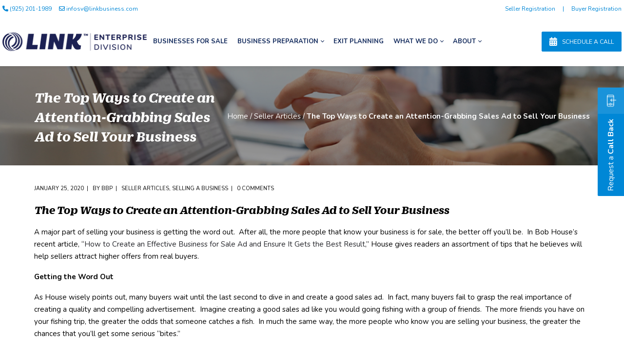

--- FILE ---
content_type: text/html; charset=UTF-8
request_url: https://www.linkenterprisesv.com/the-top-ways-to-create-an-attention-grabbing-sales-ad-to-sell-your-business/
body_size: 27509
content:
<!DOCTYPE html>
<html lang="en-US">
<head>
    <meta http-equiv="Content-Type" content="text/html; charset=UTF-8">
<script type="text/javascript">
/* <![CDATA[ */
var gform;gform||(document.addEventListener("gform_main_scripts_loaded",function(){gform.scriptsLoaded=!0}),document.addEventListener("gform/theme/scripts_loaded",function(){gform.themeScriptsLoaded=!0}),window.addEventListener("DOMContentLoaded",function(){gform.domLoaded=!0}),gform={domLoaded:!1,scriptsLoaded:!1,themeScriptsLoaded:!1,isFormEditor:()=>"function"==typeof InitializeEditor,callIfLoaded:function(o){return!(!gform.domLoaded||!gform.scriptsLoaded||!gform.themeScriptsLoaded&&!gform.isFormEditor()||(gform.isFormEditor()&&console.warn("The use of gform.initializeOnLoaded() is deprecated in the form editor context and will be removed in Gravity Forms 3.1."),o(),0))},initializeOnLoaded:function(o){gform.callIfLoaded(o)||(document.addEventListener("gform_main_scripts_loaded",()=>{gform.scriptsLoaded=!0,gform.callIfLoaded(o)}),document.addEventListener("gform/theme/scripts_loaded",()=>{gform.themeScriptsLoaded=!0,gform.callIfLoaded(o)}),window.addEventListener("DOMContentLoaded",()=>{gform.domLoaded=!0,gform.callIfLoaded(o)}))},hooks:{action:{},filter:{}},addAction:function(o,r,e,t){gform.addHook("action",o,r,e,t)},addFilter:function(o,r,e,t){gform.addHook("filter",o,r,e,t)},doAction:function(o){gform.doHook("action",o,arguments)},applyFilters:function(o){return gform.doHook("filter",o,arguments)},removeAction:function(o,r){gform.removeHook("action",o,r)},removeFilter:function(o,r,e){gform.removeHook("filter",o,r,e)},addHook:function(o,r,e,t,n){null==gform.hooks[o][r]&&(gform.hooks[o][r]=[]);var d=gform.hooks[o][r];null==n&&(n=r+"_"+d.length),gform.hooks[o][r].push({tag:n,callable:e,priority:t=null==t?10:t})},doHook:function(r,o,e){var t;if(e=Array.prototype.slice.call(e,1),null!=gform.hooks[r][o]&&((o=gform.hooks[r][o]).sort(function(o,r){return o.priority-r.priority}),o.forEach(function(o){"function"!=typeof(t=o.callable)&&(t=window[t]),"action"==r?t.apply(null,e):e[0]=t.apply(null,e)})),"filter"==r)return e[0]},removeHook:function(o,r,t,n){var e;null!=gform.hooks[o][r]&&(e=(e=gform.hooks[o][r]).filter(function(o,r,e){return!!(null!=n&&n!=o.tag||null!=t&&t!=o.priority)}),gform.hooks[o][r]=e)}});
/* ]]> */
</script>

    <meta name="viewport" content="width=device-width, initial-scale=1, maximum-scale=1">    <meta http-equiv="X-UA-Compatible" content="IE=Edge">
    <link rel="pingback" href="https://www.linkenterprisesv.com/xmlrpc.php">
    
        <script type="text/javascript">
            var custom_blog_css = "";
            if (document.getElementById("custom_blog_styles")) {
                document.getElementById("custom_blog_styles").innerHTML += custom_blog_css;
            } else if (custom_blog_css !== "") {
                document.head.innerHTML += '<style id="custom_blog_styles" type="text/css">'+custom_blog_css+'</style>';
            }
        </script>
                            <script>
                            /* You can add more configuration options to webfontloader by previously defining the WebFontConfig with your options */
                            if ( typeof WebFontConfig === "undefined" ) {
                                WebFontConfig = new Object();
                            }
                            WebFontConfig['google'] = {families: ['Nunito:200,300,400,600,700,800,900,200italic,300italic,400italic,600italic,700italic,800italic,900italic&subset=latin']};

                            (function() {
                                var wf = document.createElement( 'script' );
                                wf.src = 'https://ajax.googleapis.com/ajax/libs/webfont/1.5.3/webfont.js';
                                wf.type = 'text/javascript';
                                wf.async = 'true';
                                var s = document.getElementsByTagName( 'script' )[0];
                                s.parentNode.insertBefore( wf, s );
                            })();
                        </script>
                        <meta name='robots' content='index, follow, max-image-preview:large, max-snippet:-1, max-video-preview:-1' />
<meta name="dlm-version" content="5.1.6">
	<!-- This site is optimized with the Yoast SEO plugin v26.6 - https://yoast.com/wordpress/plugins/seo/ -->
	<title>The Top Ways to Create an Attention-Grabbing Sales Ad to Sell Your Business - LINK Enterprise</title>
	<link rel="canonical" href="https://www.linkenterprisesv.com/the-top-ways-to-create-an-attention-grabbing-sales-ad-to-sell-your-business/" />
	<meta property="og:locale" content="en_US" />
	<meta property="og:type" content="article" />
	<meta property="og:title" content="The Top Ways to Create an Attention-Grabbing Sales Ad to Sell Your Business - LINK Enterprise" />
	<meta property="og:description" content="A major part of selling your business is getting the word out.&nbsp; After all, the more people that know your business is for sale, the better off you&rsquo;ll be.&nbsp; In Bob House&rsquo;s recent article, &ldquo;How to Create an Effective Business for Sale Ad and Ensure It Gets the Best Result,&rdquo; House gives readers an assortment [&hellip;]" />
	<meta property="og:url" content="https://www.linkenterprisesv.com/the-top-ways-to-create-an-attention-grabbing-sales-ad-to-sell-your-business/" />
	<meta property="og:site_name" content="LINK Enterprise" />
	<meta property="article:publisher" content="https://www.facebook.com/linkbusinesssiliconvalley/" />
	<meta property="article:published_time" content="2020-01-24T22:01:58+00:00" />
	<meta property="og:image" content="https://www.linkenterprisesv.com/wp-content/uploads/2020/01/bigstock-Close-up-of-business-woman-s-h-290899540.jpg" />
	<meta property="og:image:width" content="900" />
	<meta property="og:image:height" content="600" />
	<meta property="og:image:type" content="image/jpeg" />
	<meta name="author" content="BBP" />
	<meta name="twitter:card" content="summary_large_image" />
	<meta name="twitter:label1" content="Written by" />
	<meta name="twitter:data1" content="BBP" />
	<meta name="twitter:label2" content="Est. reading time" />
	<meta name="twitter:data2" content="3 minutes" />
	<script type="application/ld+json" class="yoast-schema-graph">{"@context":"https://schema.org","@graph":[{"@type":"Article","@id":"https://www.linkenterprisesv.com/the-top-ways-to-create-an-attention-grabbing-sales-ad-to-sell-your-business/#article","isPartOf":{"@id":"https://www.linkenterprisesv.com/the-top-ways-to-create-an-attention-grabbing-sales-ad-to-sell-your-business/"},"author":{"name":"BBP","@id":"https://www.linkenterprisesv.com/#/schema/person/8bbdce6f5ae888b67dc22ffea06ffd9b"},"headline":"The Top Ways to Create an Attention-Grabbing Sales Ad to Sell Your Business","datePublished":"2020-01-24T22:01:58+00:00","mainEntityOfPage":{"@id":"https://www.linkenterprisesv.com/the-top-ways-to-create-an-attention-grabbing-sales-ad-to-sell-your-business/"},"wordCount":624,"publisher":{"@id":"https://www.linkenterprisesv.com/#organization"},"image":{"@id":"https://www.linkenterprisesv.com/the-top-ways-to-create-an-attention-grabbing-sales-ad-to-sell-your-business/#primaryimage"},"thumbnailUrl":"https://www.linkenterprisesv.com/wp-content/uploads/2020/01/bigstock-Close-up-of-business-woman-s-h-290899540.jpg","articleSection":["Seller Articles","Selling a Business"],"inLanguage":"en-US"},{"@type":"WebPage","@id":"https://www.linkenterprisesv.com/the-top-ways-to-create-an-attention-grabbing-sales-ad-to-sell-your-business/","url":"https://www.linkenterprisesv.com/the-top-ways-to-create-an-attention-grabbing-sales-ad-to-sell-your-business/","name":"The Top Ways to Create an Attention-Grabbing Sales Ad to Sell Your Business - LINK Enterprise","isPartOf":{"@id":"https://www.linkenterprisesv.com/#website"},"primaryImageOfPage":{"@id":"https://www.linkenterprisesv.com/the-top-ways-to-create-an-attention-grabbing-sales-ad-to-sell-your-business/#primaryimage"},"image":{"@id":"https://www.linkenterprisesv.com/the-top-ways-to-create-an-attention-grabbing-sales-ad-to-sell-your-business/#primaryimage"},"thumbnailUrl":"https://www.linkenterprisesv.com/wp-content/uploads/2020/01/bigstock-Close-up-of-business-woman-s-h-290899540.jpg","datePublished":"2020-01-24T22:01:58+00:00","breadcrumb":{"@id":"https://www.linkenterprisesv.com/the-top-ways-to-create-an-attention-grabbing-sales-ad-to-sell-your-business/#breadcrumb"},"inLanguage":"en-US","potentialAction":[{"@type":"ReadAction","target":["https://www.linkenterprisesv.com/the-top-ways-to-create-an-attention-grabbing-sales-ad-to-sell-your-business/"]}]},{"@type":"ImageObject","inLanguage":"en-US","@id":"https://www.linkenterprisesv.com/the-top-ways-to-create-an-attention-grabbing-sales-ad-to-sell-your-business/#primaryimage","url":"https://www.linkenterprisesv.com/wp-content/uploads/2020/01/bigstock-Close-up-of-business-woman-s-h-290899540.jpg","contentUrl":"https://www.linkenterprisesv.com/wp-content/uploads/2020/01/bigstock-Close-up-of-business-woman-s-h-290899540.jpg","width":900,"height":600},{"@type":"BreadcrumbList","@id":"https://www.linkenterprisesv.com/the-top-ways-to-create-an-attention-grabbing-sales-ad-to-sell-your-business/#breadcrumb","itemListElement":[{"@type":"ListItem","position":1,"name":"Home","item":"https://www.linkenterprisesv.com/"},{"@type":"ListItem","position":2,"name":"The Top Ways to Create an Attention-Grabbing Sales Ad to Sell Your Business"}]},{"@type":"WebSite","@id":"https://www.linkenterprisesv.com/#website","url":"https://www.linkenterprisesv.com/","name":"LINK Enterprise","description":"","publisher":{"@id":"https://www.linkenterprisesv.com/#organization"},"potentialAction":[{"@type":"SearchAction","target":{"@type":"EntryPoint","urlTemplate":"https://www.linkenterprisesv.com/?s={search_term_string}"},"query-input":{"@type":"PropertyValueSpecification","valueRequired":true,"valueName":"search_term_string"}}],"inLanguage":"en-US"},{"@type":"Organization","@id":"https://www.linkenterprisesv.com/#organization","name":"LINK Enterprise","url":"https://www.linkenterprisesv.com/","logo":{"@type":"ImageObject","inLanguage":"en-US","@id":"https://www.linkenterprisesv.com/#/schema/logo/image/","url":"https://www.linkenterprisesv.com/wp-content/uploads/2021/03/linksvent-seo.png","contentUrl":"https://www.linkenterprisesv.com/wp-content/uploads/2021/03/linksvent-seo.png","width":600,"height":200,"caption":"LINK Enterprise"},"image":{"@id":"https://www.linkenterprisesv.com/#/schema/logo/image/"},"sameAs":["https://www.facebook.com/linkbusinesssiliconvalley/","https://www.linkedin.com/company/link-silicon-valley/"]},{"@type":"Person","@id":"https://www.linkenterprisesv.com/#/schema/person/8bbdce6f5ae888b67dc22ffea06ffd9b","name":"BBP","image":{"@type":"ImageObject","inLanguage":"en-US","@id":"https://www.linkenterprisesv.com/#/schema/person/image/","url":"https://secure.gravatar.com/avatar/67baa27c1bc6c507b7ebf155fee4a9d07d393356421cef9a2949df73369c24c8?s=96&d=mm&r=g","contentUrl":"https://secure.gravatar.com/avatar/67baa27c1bc6c507b7ebf155fee4a9d07d393356421cef9a2949df73369c24c8?s=96&d=mm&r=g","caption":"BBP"},"sameAs":["https://deal-studio.com"],"url":"https://www.linkenterprisesv.com/author/bbpadmin/"}]}</script>
	<!-- / Yoast SEO plugin. -->


<link rel='dns-prefetch' href='//maps.googleapis.com' />
<link rel='dns-prefetch' href='//fonts.googleapis.com' />
<link rel="alternate" type="application/rss+xml" title="LINK Enterprise &raquo; Feed" href="https://www.linkenterprisesv.com/feed/" />
<link rel="alternate" type="application/rss+xml" title="LINK Enterprise &raquo; Comments Feed" href="https://www.linkenterprisesv.com/comments/feed/" />
<link rel="alternate" title="oEmbed (JSON)" type="application/json+oembed" href="https://www.linkenterprisesv.com/wp-json/oembed/1.0/embed?url=https%3A%2F%2Fwww.linkenterprisesv.com%2Fthe-top-ways-to-create-an-attention-grabbing-sales-ad-to-sell-your-business%2F" />
<link rel="alternate" title="oEmbed (XML)" type="text/xml+oembed" href="https://www.linkenterprisesv.com/wp-json/oembed/1.0/embed?url=https%3A%2F%2Fwww.linkenterprisesv.com%2Fthe-top-ways-to-create-an-attention-grabbing-sales-ad-to-sell-your-business%2F&#038;format=xml" />
		<style>
			.lazyload,
			.lazyloading {
				max-width: 100%;
			}
		</style>
		<style id='wp-img-auto-sizes-contain-inline-css' type='text/css'>
img:is([sizes=auto i],[sizes^="auto," i]){contain-intrinsic-size:3000px 1500px}
/*# sourceURL=wp-img-auto-sizes-contain-inline-css */
</style>
<link rel='stylesheet' id='dealstudio-ac-frontend-css' href='https://www.linkenterprisesv.com/wp-content/plugins/dealstudio-ac/css/dealstudio-ac.css?ver=dealstudio_ac_VERSION' type='text/css' media='screen' />
<link rel='stylesheet' id='vc_extensions_cqbundle_adminicon-css' href='https://www.linkenterprisesv.com/wp-content/plugins/vc-extensions-bundle/css/admin_icon.css?ver=6.9' type='text/css' media='all' />
<style id='wp-emoji-styles-inline-css' type='text/css'>

	img.wp-smiley, img.emoji {
		display: inline !important;
		border: none !important;
		box-shadow: none !important;
		height: 1em !important;
		width: 1em !important;
		margin: 0 0.07em !important;
		vertical-align: -0.1em !important;
		background: none !important;
		padding: 0 !important;
	}
/*# sourceURL=wp-emoji-styles-inline-css */
</style>
<link rel='stylesheet' id='wp-block-library-css' href='https://www.linkenterprisesv.com/wp-includes/css/dist/block-library/style.min.css?ver=6.9' type='text/css' media='all' />
<style id='global-styles-inline-css' type='text/css'>
:root{--wp--preset--aspect-ratio--square: 1;--wp--preset--aspect-ratio--4-3: 4/3;--wp--preset--aspect-ratio--3-4: 3/4;--wp--preset--aspect-ratio--3-2: 3/2;--wp--preset--aspect-ratio--2-3: 2/3;--wp--preset--aspect-ratio--16-9: 16/9;--wp--preset--aspect-ratio--9-16: 9/16;--wp--preset--color--black: #000000;--wp--preset--color--cyan-bluish-gray: #abb8c3;--wp--preset--color--white: #ffffff;--wp--preset--color--pale-pink: #f78da7;--wp--preset--color--vivid-red: #cf2e2e;--wp--preset--color--luminous-vivid-orange: #ff6900;--wp--preset--color--luminous-vivid-amber: #fcb900;--wp--preset--color--light-green-cyan: #7bdcb5;--wp--preset--color--vivid-green-cyan: #00d084;--wp--preset--color--pale-cyan-blue: #8ed1fc;--wp--preset--color--vivid-cyan-blue: #0693e3;--wp--preset--color--vivid-purple: #9b51e0;--wp--preset--gradient--vivid-cyan-blue-to-vivid-purple: linear-gradient(135deg,rgb(6,147,227) 0%,rgb(155,81,224) 100%);--wp--preset--gradient--light-green-cyan-to-vivid-green-cyan: linear-gradient(135deg,rgb(122,220,180) 0%,rgb(0,208,130) 100%);--wp--preset--gradient--luminous-vivid-amber-to-luminous-vivid-orange: linear-gradient(135deg,rgb(252,185,0) 0%,rgb(255,105,0) 100%);--wp--preset--gradient--luminous-vivid-orange-to-vivid-red: linear-gradient(135deg,rgb(255,105,0) 0%,rgb(207,46,46) 100%);--wp--preset--gradient--very-light-gray-to-cyan-bluish-gray: linear-gradient(135deg,rgb(238,238,238) 0%,rgb(169,184,195) 100%);--wp--preset--gradient--cool-to-warm-spectrum: linear-gradient(135deg,rgb(74,234,220) 0%,rgb(151,120,209) 20%,rgb(207,42,186) 40%,rgb(238,44,130) 60%,rgb(251,105,98) 80%,rgb(254,248,76) 100%);--wp--preset--gradient--blush-light-purple: linear-gradient(135deg,rgb(255,206,236) 0%,rgb(152,150,240) 100%);--wp--preset--gradient--blush-bordeaux: linear-gradient(135deg,rgb(254,205,165) 0%,rgb(254,45,45) 50%,rgb(107,0,62) 100%);--wp--preset--gradient--luminous-dusk: linear-gradient(135deg,rgb(255,203,112) 0%,rgb(199,81,192) 50%,rgb(65,88,208) 100%);--wp--preset--gradient--pale-ocean: linear-gradient(135deg,rgb(255,245,203) 0%,rgb(182,227,212) 50%,rgb(51,167,181) 100%);--wp--preset--gradient--electric-grass: linear-gradient(135deg,rgb(202,248,128) 0%,rgb(113,206,126) 100%);--wp--preset--gradient--midnight: linear-gradient(135deg,rgb(2,3,129) 0%,rgb(40,116,252) 100%);--wp--preset--font-size--small: 13px;--wp--preset--font-size--medium: 20px;--wp--preset--font-size--large: 36px;--wp--preset--font-size--x-large: 42px;--wp--preset--spacing--20: 0.44rem;--wp--preset--spacing--30: 0.67rem;--wp--preset--spacing--40: 1rem;--wp--preset--spacing--50: 1.5rem;--wp--preset--spacing--60: 2.25rem;--wp--preset--spacing--70: 3.38rem;--wp--preset--spacing--80: 5.06rem;--wp--preset--shadow--natural: 6px 6px 9px rgba(0, 0, 0, 0.2);--wp--preset--shadow--deep: 12px 12px 50px rgba(0, 0, 0, 0.4);--wp--preset--shadow--sharp: 6px 6px 0px rgba(0, 0, 0, 0.2);--wp--preset--shadow--outlined: 6px 6px 0px -3px rgb(255, 255, 255), 6px 6px rgb(0, 0, 0);--wp--preset--shadow--crisp: 6px 6px 0px rgb(0, 0, 0);}:where(.is-layout-flex){gap: 0.5em;}:where(.is-layout-grid){gap: 0.5em;}body .is-layout-flex{display: flex;}.is-layout-flex{flex-wrap: wrap;align-items: center;}.is-layout-flex > :is(*, div){margin: 0;}body .is-layout-grid{display: grid;}.is-layout-grid > :is(*, div){margin: 0;}:where(.wp-block-columns.is-layout-flex){gap: 2em;}:where(.wp-block-columns.is-layout-grid){gap: 2em;}:where(.wp-block-post-template.is-layout-flex){gap: 1.25em;}:where(.wp-block-post-template.is-layout-grid){gap: 1.25em;}.has-black-color{color: var(--wp--preset--color--black) !important;}.has-cyan-bluish-gray-color{color: var(--wp--preset--color--cyan-bluish-gray) !important;}.has-white-color{color: var(--wp--preset--color--white) !important;}.has-pale-pink-color{color: var(--wp--preset--color--pale-pink) !important;}.has-vivid-red-color{color: var(--wp--preset--color--vivid-red) !important;}.has-luminous-vivid-orange-color{color: var(--wp--preset--color--luminous-vivid-orange) !important;}.has-luminous-vivid-amber-color{color: var(--wp--preset--color--luminous-vivid-amber) !important;}.has-light-green-cyan-color{color: var(--wp--preset--color--light-green-cyan) !important;}.has-vivid-green-cyan-color{color: var(--wp--preset--color--vivid-green-cyan) !important;}.has-pale-cyan-blue-color{color: var(--wp--preset--color--pale-cyan-blue) !important;}.has-vivid-cyan-blue-color{color: var(--wp--preset--color--vivid-cyan-blue) !important;}.has-vivid-purple-color{color: var(--wp--preset--color--vivid-purple) !important;}.has-black-background-color{background-color: var(--wp--preset--color--black) !important;}.has-cyan-bluish-gray-background-color{background-color: var(--wp--preset--color--cyan-bluish-gray) !important;}.has-white-background-color{background-color: var(--wp--preset--color--white) !important;}.has-pale-pink-background-color{background-color: var(--wp--preset--color--pale-pink) !important;}.has-vivid-red-background-color{background-color: var(--wp--preset--color--vivid-red) !important;}.has-luminous-vivid-orange-background-color{background-color: var(--wp--preset--color--luminous-vivid-orange) !important;}.has-luminous-vivid-amber-background-color{background-color: var(--wp--preset--color--luminous-vivid-amber) !important;}.has-light-green-cyan-background-color{background-color: var(--wp--preset--color--light-green-cyan) !important;}.has-vivid-green-cyan-background-color{background-color: var(--wp--preset--color--vivid-green-cyan) !important;}.has-pale-cyan-blue-background-color{background-color: var(--wp--preset--color--pale-cyan-blue) !important;}.has-vivid-cyan-blue-background-color{background-color: var(--wp--preset--color--vivid-cyan-blue) !important;}.has-vivid-purple-background-color{background-color: var(--wp--preset--color--vivid-purple) !important;}.has-black-border-color{border-color: var(--wp--preset--color--black) !important;}.has-cyan-bluish-gray-border-color{border-color: var(--wp--preset--color--cyan-bluish-gray) !important;}.has-white-border-color{border-color: var(--wp--preset--color--white) !important;}.has-pale-pink-border-color{border-color: var(--wp--preset--color--pale-pink) !important;}.has-vivid-red-border-color{border-color: var(--wp--preset--color--vivid-red) !important;}.has-luminous-vivid-orange-border-color{border-color: var(--wp--preset--color--luminous-vivid-orange) !important;}.has-luminous-vivid-amber-border-color{border-color: var(--wp--preset--color--luminous-vivid-amber) !important;}.has-light-green-cyan-border-color{border-color: var(--wp--preset--color--light-green-cyan) !important;}.has-vivid-green-cyan-border-color{border-color: var(--wp--preset--color--vivid-green-cyan) !important;}.has-pale-cyan-blue-border-color{border-color: var(--wp--preset--color--pale-cyan-blue) !important;}.has-vivid-cyan-blue-border-color{border-color: var(--wp--preset--color--vivid-cyan-blue) !important;}.has-vivid-purple-border-color{border-color: var(--wp--preset--color--vivid-purple) !important;}.has-vivid-cyan-blue-to-vivid-purple-gradient-background{background: var(--wp--preset--gradient--vivid-cyan-blue-to-vivid-purple) !important;}.has-light-green-cyan-to-vivid-green-cyan-gradient-background{background: var(--wp--preset--gradient--light-green-cyan-to-vivid-green-cyan) !important;}.has-luminous-vivid-amber-to-luminous-vivid-orange-gradient-background{background: var(--wp--preset--gradient--luminous-vivid-amber-to-luminous-vivid-orange) !important;}.has-luminous-vivid-orange-to-vivid-red-gradient-background{background: var(--wp--preset--gradient--luminous-vivid-orange-to-vivid-red) !important;}.has-very-light-gray-to-cyan-bluish-gray-gradient-background{background: var(--wp--preset--gradient--very-light-gray-to-cyan-bluish-gray) !important;}.has-cool-to-warm-spectrum-gradient-background{background: var(--wp--preset--gradient--cool-to-warm-spectrum) !important;}.has-blush-light-purple-gradient-background{background: var(--wp--preset--gradient--blush-light-purple) !important;}.has-blush-bordeaux-gradient-background{background: var(--wp--preset--gradient--blush-bordeaux) !important;}.has-luminous-dusk-gradient-background{background: var(--wp--preset--gradient--luminous-dusk) !important;}.has-pale-ocean-gradient-background{background: var(--wp--preset--gradient--pale-ocean) !important;}.has-electric-grass-gradient-background{background: var(--wp--preset--gradient--electric-grass) !important;}.has-midnight-gradient-background{background: var(--wp--preset--gradient--midnight) !important;}.has-small-font-size{font-size: var(--wp--preset--font-size--small) !important;}.has-medium-font-size{font-size: var(--wp--preset--font-size--medium) !important;}.has-large-font-size{font-size: var(--wp--preset--font-size--large) !important;}.has-x-large-font-size{font-size: var(--wp--preset--font-size--x-large) !important;}
/*# sourceURL=global-styles-inline-css */
</style>

<style id='classic-theme-styles-inline-css' type='text/css'>
/*! This file is auto-generated */
.wp-block-button__link{color:#fff;background-color:#32373c;border-radius:9999px;box-shadow:none;text-decoration:none;padding:calc(.667em + 2px) calc(1.333em + 2px);font-size:1.125em}.wp-block-file__button{background:#32373c;color:#fff;text-decoration:none}
/*# sourceURL=/wp-includes/css/classic-themes.min.css */
</style>
<link rel='stylesheet' id='wp-components-css' href='https://www.linkenterprisesv.com/wp-includes/css/dist/components/style.min.css?ver=6.9' type='text/css' media='all' />
<link rel='stylesheet' id='wp-preferences-css' href='https://www.linkenterprisesv.com/wp-includes/css/dist/preferences/style.min.css?ver=6.9' type='text/css' media='all' />
<link rel='stylesheet' id='wp-block-editor-css' href='https://www.linkenterprisesv.com/wp-includes/css/dist/block-editor/style.min.css?ver=6.9' type='text/css' media='all' />
<link rel='stylesheet' id='popup-maker-block-library-style-css' href='https://www.linkenterprisesv.com/wp-content/plugins/popup-maker/dist/packages/block-library-style.css?ver=dbea705cfafe089d65f1' type='text/css' media='all' />
<link rel='stylesheet' id='mediaelement-css' href='https://www.linkenterprisesv.com/wp-includes/js/mediaelement/mediaelementplayer-legacy.min.css?ver=4.2.17' type='text/css' media='all' />
<link rel='stylesheet' id='wp-mediaelement-css' href='https://www.linkenterprisesv.com/wp-includes/js/mediaelement/wp-mediaelement.min.css?ver=6.9' type='text/css' media='all' />
<link rel='stylesheet' id='view_editor_gutenberg_frontend_assets-css' href='https://www.linkenterprisesv.com/wp-content/plugins/wp-views/public/css/views-frontend.css?ver=3.6.21' type='text/css' media='all' />
<style id='view_editor_gutenberg_frontend_assets-inline-css' type='text/css'>
.wpv-sort-list-dropdown.wpv-sort-list-dropdown-style-default > span.wpv-sort-list,.wpv-sort-list-dropdown.wpv-sort-list-dropdown-style-default .wpv-sort-list-item {border-color: #cdcdcd;}.wpv-sort-list-dropdown.wpv-sort-list-dropdown-style-default .wpv-sort-list-item a {color: #444;background-color: #fff;}.wpv-sort-list-dropdown.wpv-sort-list-dropdown-style-default a:hover,.wpv-sort-list-dropdown.wpv-sort-list-dropdown-style-default a:focus {color: #000;background-color: #eee;}.wpv-sort-list-dropdown.wpv-sort-list-dropdown-style-default .wpv-sort-list-item.wpv-sort-list-current a {color: #000;background-color: #eee;}
.wpv-sort-list-dropdown.wpv-sort-list-dropdown-style-default > span.wpv-sort-list,.wpv-sort-list-dropdown.wpv-sort-list-dropdown-style-default .wpv-sort-list-item {border-color: #cdcdcd;}.wpv-sort-list-dropdown.wpv-sort-list-dropdown-style-default .wpv-sort-list-item a {color: #444;background-color: #fff;}.wpv-sort-list-dropdown.wpv-sort-list-dropdown-style-default a:hover,.wpv-sort-list-dropdown.wpv-sort-list-dropdown-style-default a:focus {color: #000;background-color: #eee;}.wpv-sort-list-dropdown.wpv-sort-list-dropdown-style-default .wpv-sort-list-item.wpv-sort-list-current a {color: #000;background-color: #eee;}.wpv-sort-list-dropdown.wpv-sort-list-dropdown-style-grey > span.wpv-sort-list,.wpv-sort-list-dropdown.wpv-sort-list-dropdown-style-grey .wpv-sort-list-item {border-color: #cdcdcd;}.wpv-sort-list-dropdown.wpv-sort-list-dropdown-style-grey .wpv-sort-list-item a {color: #444;background-color: #eeeeee;}.wpv-sort-list-dropdown.wpv-sort-list-dropdown-style-grey a:hover,.wpv-sort-list-dropdown.wpv-sort-list-dropdown-style-grey a:focus {color: #000;background-color: #e5e5e5;}.wpv-sort-list-dropdown.wpv-sort-list-dropdown-style-grey .wpv-sort-list-item.wpv-sort-list-current a {color: #000;background-color: #e5e5e5;}
.wpv-sort-list-dropdown.wpv-sort-list-dropdown-style-default > span.wpv-sort-list,.wpv-sort-list-dropdown.wpv-sort-list-dropdown-style-default .wpv-sort-list-item {border-color: #cdcdcd;}.wpv-sort-list-dropdown.wpv-sort-list-dropdown-style-default .wpv-sort-list-item a {color: #444;background-color: #fff;}.wpv-sort-list-dropdown.wpv-sort-list-dropdown-style-default a:hover,.wpv-sort-list-dropdown.wpv-sort-list-dropdown-style-default a:focus {color: #000;background-color: #eee;}.wpv-sort-list-dropdown.wpv-sort-list-dropdown-style-default .wpv-sort-list-item.wpv-sort-list-current a {color: #000;background-color: #eee;}.wpv-sort-list-dropdown.wpv-sort-list-dropdown-style-grey > span.wpv-sort-list,.wpv-sort-list-dropdown.wpv-sort-list-dropdown-style-grey .wpv-sort-list-item {border-color: #cdcdcd;}.wpv-sort-list-dropdown.wpv-sort-list-dropdown-style-grey .wpv-sort-list-item a {color: #444;background-color: #eeeeee;}.wpv-sort-list-dropdown.wpv-sort-list-dropdown-style-grey a:hover,.wpv-sort-list-dropdown.wpv-sort-list-dropdown-style-grey a:focus {color: #000;background-color: #e5e5e5;}.wpv-sort-list-dropdown.wpv-sort-list-dropdown-style-grey .wpv-sort-list-item.wpv-sort-list-current a {color: #000;background-color: #e5e5e5;}.wpv-sort-list-dropdown.wpv-sort-list-dropdown-style-blue > span.wpv-sort-list,.wpv-sort-list-dropdown.wpv-sort-list-dropdown-style-blue .wpv-sort-list-item {border-color: #0099cc;}.wpv-sort-list-dropdown.wpv-sort-list-dropdown-style-blue .wpv-sort-list-item a {color: #444;background-color: #cbddeb;}.wpv-sort-list-dropdown.wpv-sort-list-dropdown-style-blue a:hover,.wpv-sort-list-dropdown.wpv-sort-list-dropdown-style-blue a:focus {color: #000;background-color: #95bedd;}.wpv-sort-list-dropdown.wpv-sort-list-dropdown-style-blue .wpv-sort-list-item.wpv-sort-list-current a {color: #000;background-color: #95bedd;}
/*# sourceURL=view_editor_gutenberg_frontend_assets-inline-css */
</style>
<link rel='stylesheet' id='uaf_client_css-css' href='https://www.linkenterprisesv.com/wp-content/uploads/useanyfont/uaf.css?ver=1764396876' type='text/css' media='all' />
<link rel='stylesheet' id='default_style-css' href='https://www.linkenterprisesv.com/wp-content/themes/wizelaw/style.css?ver=6.9' type='text/css' media='all' />
<link rel='stylesheet' id='font_awesome-css' href='https://www.linkenterprisesv.com/wp-content/themes/wizelaw/css/font-awesome.min.css?ver=6.9' type='text/css' media='all' />
<link rel='stylesheet' id='gt3_theme-css' href='https://www.linkenterprisesv.com/wp-content/themes/wizelaw/css/theme.css?ver=6.9' type='text/css' media='all' />
<link rel='stylesheet' id='gt3_composer-css' href='https://www.linkenterprisesv.com/wp-content/themes/wizelaw/css/base_composer.css?ver=6.9' type='text/css' media='all' />
<style id='gt3_composer-inline-css' type='text/css'>
/* Custom CSS */*{}body{font-family:Nunito;}body {background:#ffffff;font-size:15px;line-height:25px;font-weight:400;color: #000000;}/* Custom Fonts */h1, h1 span, h1 a,h2, h2 span, h2 a,h3, h3 span, h3 a,h4, h4 span, h4 a,h5, h5 span, h5 a,h6, h6 span, h6 a,.calendar_wrap tbody,.tagcloud a:hover,.vc_tta.vc_general .vc_tta-tab,.countdown-amount,.woocommerce table.shop_table thead th,.woocommerce table.shop_table td,.woocommerce table.shop_table .product-quantity .qty,.woocommerce table.shop_table tbody:first-child tr:first-child th,.woocommerce-cart .cart_totals table.shop_table tr th,.woocommerce form.woocommerce-checkout .form-row label,.woocommerce ul.product_list_widget li a,.gt3_header_builder_cart_component__cart-container .total strong,.woocommerce .bottom_header .header_bar p{color: #000000;}h1, h1 span, h1 a,h2, h2 span, h2 a,h3, h3 span, h3 a,h4, h4 span, h4 a,h5, h5 span, h5 a,h6, h6 span, h6 a,.countdown-amount,.strip_template .strip-item a span,.column1 .item_title a,.index_number,.price_item_btn a,.prev_next_links a b,.shortcode_tab_item_title,.widget.widget_posts .recent_posts li > .recent_posts_content .post_title a{font-family: duplicateionic-regul;font-weight: }h1, h1 a, h1 span {font-family:duplicateionic-bold;font-size:36px;line-height:40px;}h2, h2 a, h2 span {font-family:duplicateionic-bold;font-size:28px;line-height:30px;}h3, h3 a, h3 span,.sidepanel .title {font-family:duplicateionic-bold;font-size:24px;line-height:26px;}h4, h4 a, h4 span,.prev_next_links a b {font-family:duplicateionic-bold;font-size:18px;line-height:24px;}h5, h5 a, h5 span {font-family:duplicateionic-bold;font-size:16px;line-height:24px;}h6, h6 a, h6 span {font-family:duplicateionic-bold;font-size:14px;line-height:24px;}.diagram_item .chart,.item_title a ,.contentarea ul,body .vc_pie_chart .vc_pie_chart_value,.woocommerce.widget_product_categories ul li,.single-product.woocommerce div.product .product_meta > *{color:#000000;}.vc_row .vc_progress_bar:not(.vc_progress-bar-color-custom) .vc_single_bar .vc_label:not([style*="color"]) {color: #000000 !important;}/* Theme color */blockquote:before,a,.widget.widget_archive ul li:hover:before,.widget.widget_categories ul li:hover:before,.widget.widget_pages ul li:hover:before,.widget.widget_meta ul li:hover:before,.widget.widget_recent_comments ul li:hover:before,.widget.widget_recent_entries ul li:hover:before,.widget.widget_nav_menu ul li:hover:before,.widget.widget_archive ul li:hover > a,.widget.widget_categories ul li:hover > a,.widget.widget_pages ul li:hover > a,.widget.widget_meta ul li:hover > a,.widget.widget_recent_comments ul li:hover > a,.widget.widget_recent_entries ul li:hover > a,.widget.widget_nav_menu ul li:hover > a,.top_footer .widget.widget_archive ul li > a:hover,.top_footer .widget.widget_categories ul li > a:hover,.top_footer .widget.widget_pages ul li > a:hover,.top_footer .widget.widget_meta ul li > a:hover,.top_footer .widget.widget_recent_comments ul li > a:hover,.top_footer .widget.widget_recent_entries ul li > a:hover,.top_footer .widget.widget_nav_menu ul li > a:hover,.recent_posts_content .listing_meta,.calendar_wrap thead,.gt3_practice_list__image-holder i,.load_more_works:hover,.price_item .shortcode_button:hover,.price_item .shortcode_button.alt,.copyright a:hover,.woocommerce.widget_product_categories ul li:hover,.main_wrapper .woocommerce.widget_product_categories ul li:hover:before,.woocommerce ul.product_list_widget li a:hover{color: #0f275a;}.price_item .item_cost_wrapper .bg-color,.main_menu_container .menu_item_line,.gt3_practice_list__link:before,.load_more_works,.content-container .vc_progress_bar .vc_single_bar .vc_bar,.countdown-period,.woocommerce ul.products li.product .gt3_woocommerce_open_control_tag .button, .woocommerce-page ul.products li.product .gt3_woocommerce_open_control_tag .button,.woocommerce nav.woocommerce-pagination ul li span.current,.woocommerce #respond input#submit.alt:hover, .woocommerce a.button.alt:hover, .woocommerce button.button.alt:hover, .woocommerce input.button.alt:hover,.woocommerce div.product > .woocommerce-tabs ul.tabs li.active a,.woocommerce .woocommerce-message a.button:hover,.woocommerce .cart .button:hover,.woocommerce-cart table.cart td.actions > .button:hover,.woocommerce button.button:hover,.woocommerce a.button:hover,.woocommerce #payment #place_order:hover, .woocommerce-page #payment #place_order:hover,.woo_mini-count > span:not(:empty){background-color: #0f275a;}.widget_search .search_form:before,.calendar_wrap caption,.widget .calendar_wrap table td#today:before,.price_item .shortcode_button,.price_item .shortcode_button.alt:hover,body .vc_tta.vc_general .vc_tta-tab.vc_active>a,body .vc_tta.vc_tta-tabs .vc_tta-panel.vc_active .vc_tta-panel-heading .vc_tta-panel-title>a,.vc_row .vc_toggle_icon,.wc-proceed-to-checkout a.checkout-button.button.alt.wc-forward,.woocommerce div.product button.single_add_to_cart_button.button.alt{background: #0f275a;}.gt3_module_button a,input[type="submit"],#back_to_top:hover,.woocommerce-product-search button[type="submit"]{border-color: #0f275a;background: #0f275a;}.gt3_submit_wrapper,form.woocommerce-product-search:before{background: #0f275a;}input[type="submit"]:hover,.woocommerce #reviews #respond input#submit:hover,.gt3_submit_wrapper:hover > i,.single-product.woocommerce div.product .product_meta a:hover,.woocommerce-message:before{color:#0f275a;}.price_item .shortcode_button,.load_more_works,body.wpb-js-composer .vc_row .vc_tta.vc_tta-style-accordion_alternative .vc_tta-controls-icon.vc_tta-controls-icon-plus::before,body.wpb-js-composer .vc_row .vc_tta.vc_tta-style-accordion_alternative .vc_tta-controls-icon.vc_tta-controls-icon-plus::after,body.wpb-js-composer .vc_row .vc_tta.vc_tta-style-accordion_alternative .vc_tta-controls-icon.vc_tta-controls-icon-chevron::before,body.wpb-js-composer .vc_row .vc_tta.vc_tta-style-accordion_alternative .vc_tta-controls-icon.vc_tta-controls-icon-triangle::before,body.wpb-js-composer .vc_row .vc_tta.vc_tta-accordion.vc_tta-style-accordion_solid .vc_tta-controls-icon:before,body.wpb-js-composer .vc_row .vc_tta.vc_tta-accordion.vc_tta-style-accordion_solid .vc_tta-controls-icon:after,body.wpb-js-composer .vc_row .vc_tta.vc_tta-accordion.vc_tta-style-accordion_bordered .vc_tta-controls-icon:before,body.wpb-js-composer .vc_row .vc_tta.vc_tta-accordion.vc_tta-style-accordion_bordered .vc_tta-controls-icon:after,body.wpb-js-composer .vc_row .vc_toggle_accordion_alternative .vc_toggle_icon:before,body.wpb-js-composer .vc_row .vc_toggle_accordion_alternative .vc_toggle_icon:after,body.wpb-js-composer .vc_row .vc_toggle_accordion_solid .vc_toggle_icon:before,body.wpb-js-composer .vc_row .vc_toggle_accordion_solid .vc_toggle_icon:after,body.wpb-js-composer .vc_row .vc_toggle_accordion_bordered .vc_toggle_icon:before,body.wpb-js-composer .vc_row .vc_toggle_accordion_bordered .vc_toggle_icon:after{border-color: #0f275a;}.gt3_module_button a:hover,.woocommerce-message{border-color: #0f275a;}.isotope-filter a:hover,.isotope-filter a.active,.gt3_practice_list__filter a:hover, .gt3_practice_list__filter a.active {border-bottom-color: #0f275a;}.gt3_module_button a:hover,.gt3_module_button a:hover .gt3_btn_icon.fa {color: #0f275a;}.widget_nav_menu .menu .menu-item:before,.vc_row .vc_tta .vc_tta-controls-icon,.gt3_icon_box__link a:before,.module_team .view_all_link:before,form.woocommerce-product-search.gt3_search_form:before,.woocommerce .widget_price_filter .ui-slider .ui-slider-range, .woocommerce .widget_price_filter .ui-slider .ui-widget-header,.woocommerce .widget_price_filter .ui-slider .ui-slider-handle,.woocommerce .widget_price_filter .price_slider_amount .button:hover,.woocommerce .widget_shopping_cart .buttons a:hover, .woocommerce.widget_shopping_cart .buttons a:hover{background-color: #0f275a;}.single-member-page .member-icon:hover,.widget_nav_menu .menu .menu-item:hover>a,.single-member-page .team-link:hover,.module_team .view_all_link{color: #0f275a;}.module_team .view_all_link:after {border-color: #0f275a;}/* menu fonts */.main-menu>ul,.main-menu>div>ul{font-family:Nunito;font-weight:700;line-height:20px;font-size:15px;}/* sub menu styles */.main-menu ul li ul,.main_header .header_search__inner .search_form,.mobile_menu_container{background-color: rgba(0,135,214,1) ;color: #ffffff ;}/* bog */.listing_meta a,.post_share > a,.share_wrap a span,.like_count,.likes_block .icon,ul.pagerblock li a,ul.pagerblock li span,.gt3_module_featured_posts .listing_meta a:hover,.recent_posts .listing_meta a:hover,.comment_info .listing_meta a:hover,.comment-reply-link,.single-product.woocommerce div.product .product_meta .sku,.single-product.woocommerce div.product .product_meta a,.gt3_header_builder_cart_component__cart-container{color: #000000;}.listing_meta a:hover,.blogpost_title a:hover,.post_share > a:hover:before,.post_share:hover > a:before,.gt3_module_featured_posts .listing_meta,.gt3_module_featured_posts .listing_meta a,.recent_posts .listing_meta a,.widget.widget_posts .recent_posts li > .recent_posts_content .post_title a:hover,.comment_info .listing_meta,.comment_info .listing_meta a,.comment-reply-link:hover {color: #0f275a;}.blogpost_title i {color: #0f275a;}.learn_more:hover,.module_team .view_all_link:hover,.woocommerce div.product .woocommerce-tabs ul.tabs li a{color: #000000;}.module_team .view_all_link:hover:before {background-color: #000000;}.module_team .view_all_link:hover:after,.woocommerce .bottom_header .header_bar p {border-color: #000000;}.learn_more span,.gt3_module_title .carousel_arrows a:hover span,.prev_next_links a span i {background: #0f275a;}.learn_more span:before,.gt3_module_title .carousel_arrows a:hover span:before,.prev_next_links a span i:before,.gt3_header_builder_cart_component.woocommerce .buttons .button:hover{border-color: #0f275a;}.learn_more:hover span,.gt3_module_title .carousel_arrows a span {background: #000000;}.learn_more:hover span:before,.gt3_module_title .carousel_arrows a span:before {border-color: #000000;}.likes_block:hover .icon,.likes_block.already_liked .icon,.isotope-filter a:hover,.isotope-filter a.active {color: #0f275a;}.post_media_info,.main_wrapper .gt3_product_list_nav li .product_list_nav_text .nav_text {color: #000000;}.post_media_info:before {background: #000000;}.pagerblock li a:hover,.pagerblock li a:focus {background: #000000;}ul.pagerblock li a.current,ul.pagerblock li span {background: #0f275a;}.gt3_module_title .external_link .learn_more {line-height:25px;}.blog_type1 .blog_post_preview:before {background: #000000;}.post_share > a:before,.share_wrap a span {font-size:15px;}ol.commentlist:after {background:#ffffff;}h3#reply-title a,.comment_author_says a:hover,.prev_next_links a:hover b,.dropcap,.gt3_custom_text a,.gt3_custom_button i {color: #0f275a;}h3#reply-title a:hover,.comment_author_says,.comment_author_says a,.prev_next_links a b {color: #000000;}.main_wrapper ul li:before,.main_footer ul li:before {color: #000000;}input[type="date"],input[type="email"],input[type="number"],input[type="password"],input[type="search"],input[type="tel"],input[type="text"],input[type="url"],select,textarea {font-family:Nunito;}::-moz-selection{background: #0f275a;}::selection{background: #0f275a;}.sticky_header .logo_container > a,.sticky_header .logo_container > a > img{max-height: 90px !important;}.main_header .sticky_header .header_search{height: 100px !important;}.gt3_services_box_content {background: #0f275a;font-size:15px;line-height:25px;font-family:Nunito;font-weight:400;}.gt3_services_img_bg {background-color: #0f275a;}.main_wrapper ul.gt3_list_check li:before,.main_wrapper ul.gt3_list_check_circle li:before,.main_wrapper ul.gt3_list_check_square li:before,.main_wrapper ul.gt3_list_angle_right li:before,.main_wrapper ul.gt3_list_plus li:before,.main_wrapper ul.gt3_list_times li:before {color: #0f275a;}.top_footer .widget-title,.widget.widget_posts .recent_posts li > .recent_posts_content .post_title a,.top_footer .widget.widget_archive ul li > a,.top_footer .widget.widget_categories ul li > a,.top_footer .widget.widget_pages ul li > a,.top_footer .widget.widget_meta ul li > a,.top_footer .widget.widget_recent_comments ul li > a,.top_footer .widget.widget_recent_entries ul li > a,.top_footer .widget.widget_nav_menu ul li > a,.top_footer strong{color: #000000 ;}.top_footer{color: #000000;}.main_footer .copyright{color: #000000;}@media only screen and (max-width: 767px){.main_header{background-color: rgba(255,255,255,1) !important;color: #0f275a !important;}.toggle-inner, .toggle-inner:before, .toggle-inner:after{background-color:#0f275a;}}.toggle-inner, .toggle-inner:before, .toggle-inner:after{background-color:#0f275a;}/* Custom Css *//* submenu font size */.main-menu ul li ul .menu-item {font-size: 14px; text-transform: uppercase;}/**//***** GRAVITY STYLING *****/.main_wrapper ul li {padding-left: 0px !important;}.main_wrapper ul li {padding-left: 0px!important;}/**/input[type="date"], input[type="email"], input[type="number"], input[type="password"], input[type="search"], input[type="tel"], input[type="text"], input[type="url"], select, textarea {background-color: #f9f9f9; border-color: #5a5a5a;}/**//**/.gform_wrapper .field_description_below .gfield_description {padding-top: 0px !important;}/**//* gform placeholders */::-webkit-input-placeholder {font-size: 13px; padding-left: 0px;}:-moz-placeholder {opacity: 1; font-size: 13px; padding-left: 0px;} /* Firefox 18- */::-moz-placeholder {opacity: 1; font-size: 13px; padding-left: 0px;} /* firefox 19+ */:-ms-input-placeholder {font-size: 13px; padding-left: 0px;} /* ie */input:-moz-placeholder {font-size: 13px; padding-left: 0px;}/* submit button font size */.gform_wrapper .gform_footer input.button, .gform_wrapper .gform_footer input[type=submit], .gform_wrapper .gform_page_footer input.button, .gform_wrapper .gform_page_footer input[type=submit] {font-size: 13px;}/**/.gform_wrapper input:not([type=radio]):not([type=checkbox]):not([type=submit]):not([type=button]):not([type=image]):not([type=file]) {font-size: 13px;}/* label weight and size */.gform_wrapper label.gfield_label, .gform_wrapper legend.gfield_label {font-weight: 500; font-size: 13px;}/**//* margin beetwen fields */body .gform_wrapper ul li.gfield {margin-top: 0px !important;}/**//* font size in text area */.gform_wrapper select, .gform_wrapper textarea {font-size: 13px !important;}.gform_body .gform_fields .gfield input[type=text] {color:black; font-weight:500;}/**//* smaller margins and padding between elements */body .gform_wrapper .top_label div.ginput_container {margin-top: 0px !important;}label {margin-bottom: 0px !important;}label, legend {margin-bottom: 0px !important;}.gform_wrapper input:not([type=radio]):not([type=checkbox]):not([type=submit]):not([type=button]):not([type=image]):not([type=file]) {padding: 5px 8px;}.gform_wrapper .field_sublabel_hidden_label .ginput_complex.ginput_container input[type=text], .gform_wrapper .field_sublabel_hidden_label .ginput_complex.ginput_container select {margin-bottom: 0px !important;}.gform_wrapper .gform_footer {padding: 16px 0 !important; margin: 0 0 !important;}/**//***** *****//**//* team members left side widget */.widget.widget_archive ul li a, .widget.widget_categories ul li a, .widget.widget_pages ul li a, .widget.widget_meta ul li a, .widget.widget_recent_comments ul li a, .widget.widget_recent_entries ul li a, .widget.widget_nav_menu ul li a {color: inherit;margin-left: 16px;}/**//* let's remove logo bottom margin in first column of footer widget */.textwidget img {margin: 0 auto 0 auto;}/**//* to fit captcha */.gt3-contact-widget {width: 360px;}.rc-anchor-light.rc-anchor-normal {transform: scale(0.5) !important;-webkit-transform:scal(0.5) !important;transform-origin:0 0 !important;-webkit-transform-origin:0 0 !important;}/**//**//* .top_footer {border-top: 1px solid #ff6200;} *//**//* footer copyright links */.copyright a:hover {color: #000!important; text-decoration: underline;}/**//* Let's make the submenu a little bit more wide */.main-menu ul li ul {width: 300px;}/**//* let's remove grayscale filter on team members images */.module_team .item_list > li img {-webkit-filter: none!important;-moz-filter: none!important;-ms-filter: none!important;-o-filter: none!important;filter: none!important;}/**//* View more link @ home page */.view-more-link {text-align: right;}/**//**/.test-logo-listing {display:none;}/**//**/.wrightco-footer-web {display: block; text-align: left;}.wrightco-footer-print {display: none;}/**//* mobile css */@media only screen and (max-width: 600px) {.view-more-link {text-align: center;}}/**//* let's make some print rules */@media print {.main_header {display: none;}.gt3-page-title {display: none;}.gt3-contact-widget_label {display: none;}.top_footer {display: none;}.terms-and-privacy {display: none;}.default_logo {display: grid;} #back_to_top {display: none;}.gt3_message_box__text {font-size:1.2em;color: #000000; padding-right:0px!important;text-align:center;}.hide-me {display: none;}.test-logo-listing {display: block;}.wrightco-footer-web {display: none;}.wrightco-footer-print {display: block;}.grecaptcha-badge {display: none;}.listings-image-slider {display: none;}}/**//* hide google captcha */.grecaptcha-badge {display: none;}/**//**/.widget_extended-categories ul li a,.widget_recent_entries ul li a{position:relative;}.widget_extended-categories ul li a:before,.widget_recent_entries ul li a:before{display:inline-block;width:5px;height:5px;position:absolute;left:-12px;top:-6;content:"»";}/**//* hide camera icon in blog post title */.fa-camera:before {display:none;}.blogpost_title i {margin-right: 0px;}/**//*top-right-button*/.vc_custom_1572211093421{margin-bottom: 1px !important;}/*mobile-menu-center-fix*/@media only screen and (max-width: 767px) {.Rightalignside {display:none;}}@media only screen and (max-width: 1440px) {.Centeralignside .header_side_container>div, .Centeralignside .header_side_container>nav {padding-right: 0px;}.main-menu>ul>li>a, .main-menu>div>ul>li>a { padding: 0 5px;}.fullwidth-wrapper { padding: 0 5px;} .main-menu>ul, .main-menu>div>ul {font-size:13px;}}/*popup-submit*/#gform_submit_button_3 {background-color:#0087d6;}/*page-subtitle*/.gt3-page-title.gt3-page-title_horiz_align_center .page_sub_title { font-size: 16px;}/* let's remove gravity form bullets in title - Safari browser */body .gform_wrapper form .gform_body ul,body .gform_wrapper form .gform_body ul li { list-style-type: none !important; list-style-image: none !important; list-style: none !important; background-image: none !important; background: none !important;}body .gform_wrapper form .gform_body ul > li:before { content: "";}/**//*p margin*/p {margin: 0px 0 20px;}
/*# sourceURL=gt3_composer-inline-css */
</style>
<link rel='stylesheet' id='gt3_responsive-css' href='https://www.linkenterprisesv.com/wp-content/themes/wizelaw/css/responsive.css?ver=6.9' type='text/css' media='all' />
<link rel='stylesheet' id='toolset_bootstrap_styles-css' href='https://www.linkenterprisesv.com/wp-content/plugins/wp-views/vendor/toolset/toolset-common/res/lib/bootstrap3/css/bootstrap.css?ver=4.5.0' type='text/css' media='screen' />
<link rel='stylesheet' id='toolset-common-css' href='https://www.linkenterprisesv.com/wp-content/plugins/wp-views/vendor/toolset/toolset-common/res/css/toolset-common.css?ver=4.5.0' type='text/css' media='screen' />
<link rel='stylesheet' id='evcal_google_fonts-css' href='//fonts.googleapis.com/css?family=Oswald%3A400%2C300%7COpen+Sans%3A700%2C400%2C400i%7CRoboto%3A700%2C400&#038;ver=6.9' type='text/css' media='screen' />
<link rel='stylesheet' id='evcal_cal_default-css' href='//www.linkenterprisesv.com/wp-content/plugins/eventON/assets/css/eventon_styles.css?ver=3.0.7' type='text/css' media='all' />
<link rel='stylesheet' id='evo_font_icons-css' href='//www.linkenterprisesv.com/wp-content/plugins/eventON/assets/fonts/all.css?ver=3.0.7' type='text/css' media='all' />
<link rel='stylesheet' id='eventon_dynamic_styles-css' href='//www.linkenterprisesv.com/wp-content/plugins/eventON/assets/css/eventon_dynamic_styles.css?ver=3.0.7' type='text/css' media='all' />
<link rel='stylesheet' id='dashicons-css' href='https://www.linkenterprisesv.com/wp-includes/css/dashicons.min.css?ver=6.9' type='text/css' media='all' />
<link rel='stylesheet' id='toolset-select2-css-css' href='https://www.linkenterprisesv.com/wp-content/plugins/wp-views/vendor/toolset/toolset-common/res/lib/select2/select2.css?ver=6.9' type='text/css' media='screen' />
<link rel='stylesheet' id='bellows-css' href='https://www.linkenterprisesv.com/wp-content/plugins/bellows-pro/pro/assets/css/bellows.min.css?ver=1.4.3' type='text/css' media='all' />
<link rel='stylesheet' id='bellows-font-awesome-css' href='https://www.linkenterprisesv.com/wp-content/plugins/bellows-pro/assets/css/fontawesome/css/font-awesome.min.css?ver=1.4.3' type='text/css' media='all' />
<link rel='stylesheet' id='bellows-blue-material-css' href='https://www.linkenterprisesv.com/wp-content/plugins/bellows-pro/assets/css/skins/blue-material.css?ver=1.4.3' type='text/css' media='all' />
<script type="text/javascript" src="https://www.linkenterprisesv.com/wp-content/plugins/cred-frontend-editor/vendor/toolset/common-es/public/toolset-common-es-frontend.js?ver=175000" id="toolset-common-es-frontend-js"></script>
<script type="text/javascript" src="https://www.linkenterprisesv.com/wp-includes/js/jquery/jquery.min.js?ver=3.7.1" id="jquery-core-js"></script>
<script type="text/javascript" src="https://www.linkenterprisesv.com/wp-includes/js/jquery/jquery-migrate.min.js?ver=3.4.1" id="jquery-migrate-js"></script>
<script type="text/javascript" src="https://www.linkenterprisesv.com/wp-content/plugins/WP_Estimation_Form/assets/js/lfb_frontend.min.js?ver=9.695" id="lfb-frontend-js"></script>
<script type="text/javascript" id="equal-height-columns-js-extra">
/* <![CDATA[ */
var equalHeightColumnElements = {"element-groups":{"1":{"selector":"","breakpoint":768}}};
//# sourceURL=equal-height-columns-js-extra
/* ]]> */
</script>
<script type="text/javascript" src="https://www.linkenterprisesv.com/wp-content/plugins/equal-height-columns/public/js/equal-height-columns-public.js?ver=1.2.1" id="equal-height-columns-js"></script>
<script type="text/javascript" src="https://www.linkenterprisesv.com/wp-content/plugins/revslider/public/assets/js/rbtools.min.js?ver=6.6.18" defer async id="tp-tools-js"></script>
<script type="text/javascript" src="https://www.linkenterprisesv.com/wp-content/plugins/revslider/public/assets/js/rs6.min.js?ver=6.6.18" defer async id="revmin-js"></script>
<script type="text/javascript" src="https://www.linkenterprisesv.com/wp-content/themes/wizelaw/js/waypoint.js?ver=6.9" id="gt3_waypoint_js-js"></script>
<script></script><link rel="https://api.w.org/" href="https://www.linkenterprisesv.com/wp-json/" /><link rel="alternate" title="JSON" type="application/json" href="https://www.linkenterprisesv.com/wp-json/wp/v2/posts/523475" /><link rel="EditURI" type="application/rsd+xml" title="RSD" href="https://www.linkenterprisesv.com/xmlrpc.php?rsd" />
<link rel='shortlink' href='https://www.linkenterprisesv.com/?p=523475' />
<style id="bellows-custom-generated-css">
/** Bellows Custom Menu Styles (Customizer) **/
/* main */
.bellows.bellows-main { background-color:#346094; }
.bellows.bellows-main .bellows-nav .bellows-item-level-0 > .bellows-target:hover { background-color:#023059; color:#ffffff; }
.bellows.bellows-main .bellows-nav .bellows-item-level-0.bellows-active > .bellows-target { background-color:#023059; color:#ffffff; }
.bellows.bellows-main .bellows-nav .bellows-item-level-0.bellows-current-menu-item > .bellows-target, .bellows.bellows-main .bellows-nav .bellows-item-level-0.bellows-current-menu-ancestor > .bellows-target { background-color:#023059; color:#ffffff; }
.bellows.bellows-main .bellows-nav .bellows-item-level-0 > .bellows-target, .bellows.bellows-main .bellows-nav .bellows-item-level-0 > .bellows-custom-content { color:#ffffff; }
.bellows.bellows-main .bellows-nav .bellows-item-level-0 > .bellows-subtoggle .fa { margin-top:-10px; }
.bellows.bellows-main .bellows-nav .bellows-item-level-0 > .bellows-target, .bellows.bellows-main .bellows-nav .bellows-item-level-0 > .bellows-subtoggle { font-size:15px; }
.bellows.bellows-main .bellows-nav .bellows-submenu .bellows-menu-item > .bellows-subtoggle .fa { margin-top:-10px; }
.bellows.bellows-main .bellows-nav .bellows-submenu .bellows-menu-item > .bellows-target, .bellows.bellows-main .bellows-nav .bellows-submenu .bellows-menu-item > .bellows-subtoggle { font-size:15px; }



/** Bellows Custom Tweaks (General Settings) **/
.bellows, .bellows .bellows-nav, .bellows .bellows-nav * {
    line-height: 0.7em;
}
.bellows.bellows-main .bellows-nav .bellows-item-level-0 > .bellows-target, .bellows.bellows-main .bellows-nav .bellows-item-level-0 > .bellows-subtoggle {
    font-size: 14px;
    font-weight: 600;
    text-transform: uppercase;
}
/* Status: Loaded from Transient */

</style>
<script async src="https://tag.clearbitscripts.com/v1/pk_1e930486b92b2b4ee4abae2442826e97/tags.js" referrerpolicy="strict-origin-when-cross-origin"></script>
<style type="text/css">
                .gt3-page-title, .gt3-page-title_horiz_align_left, .gt3-page-title_vert_align_middle { 
                    background-image:url(https://www.linkenterprisesv.com/wp-content/uploads/2020/01/bigstock-Close-up-of-business-woman-s-h-290899540.jpg);
                    background: linear-gradient( rgba(0, 0, 0, 0.4), rgba(0, 0, 0, 0.4) ), url(https://www.linkenterprisesv.com/wp-content/uploads/2020/01/bigstock-Close-up-of-business-woman-s-h-290899540.jpg) ;
                    background-position: center center;
                    background-size:     cover;                     
                }
                .main_header, .header_over_bg, .header_shadow {
                   /* background-color: rgba(39,50,61,0.6) !important;*/
                }
                .blog_post_media {
                    display: none !important;
                }
            </style><!-- Global site tag (gtag.js) - Google Analytics -->
<script async src="https://www.googletagmanager.com/gtag/js?id=G-QXB1KLSD0V">
	</script>
<script>
  window.dataLayer = window.dataLayer || [];
  function gtag(){dataLayer.push(arguments);}
  gtag('js', new Date());

  gtag('config', 'G-QXB1KLSD0V');
</script>		<script>
			document.documentElement.className = document.documentElement.className.replace('no-js', 'js');
		</script>
				<style>
			.no-js img.lazyload {
				display: none;
			}

			figure.wp-block-image img.lazyloading {
				min-width: 150px;
			}

			.lazyload,
			.lazyloading {
				--smush-placeholder-width: 100px;
				--smush-placeholder-aspect-ratio: 1/1;
				width: var(--smush-image-width, var(--smush-placeholder-width)) !important;
				aspect-ratio: var(--smush-image-aspect-ratio, var(--smush-placeholder-aspect-ratio)) !important;
			}

						.lazyload, .lazyloading {
				opacity: 0;
			}

			.lazyloaded {
				opacity: 1;
				transition: opacity 400ms;
				transition-delay: 0ms;
			}

					</style>
		    <script type="text/javascript">
	    "use strict";
        var gt3_ajaxurl = "https://www.linkenterprisesv.com/wp-admin/admin-ajax.php";
    </script>
    

<!-- EventON Version -->
<meta name="generator" content="EventON 3.0.7" />

 <script> window.addEventListener("load",function(){ var c={script:false,link:false}; function ls(s) { if(!['script','link'].includes(s)||c[s]){return;}c[s]=true; var d=document,f=d.getElementsByTagName(s)[0],j=d.createElement(s); if(s==='script'){j.async=true;j.src='https://www.linkenterprisesv.com/wp-content/plugins/wp-views/vendor/toolset/blocks/public/js/frontend.js?v=1.6.17';}else{ j.rel='stylesheet';j.href='https://www.linkenterprisesv.com/wp-content/plugins/wp-views/vendor/toolset/blocks/public/css/style.css?v=1.6.17';} f.parentNode.insertBefore(j, f); }; function ex(){ls('script');ls('link')} window.addEventListener("scroll", ex, {once: true}); if (('IntersectionObserver' in window) && ('IntersectionObserverEntry' in window) && ('intersectionRatio' in window.IntersectionObserverEntry.prototype)) { var i = 0, fb = document.querySelectorAll("[class^='tb-']"), o = new IntersectionObserver(es => { es.forEach(e => { o.unobserve(e.target); if (e.intersectionRatio > 0) { ex();o.disconnect();}else{ i++;if(fb.length>i){o.observe(fb[i])}} }) }); if (fb.length) { o.observe(fb[i]) } } }) </script>
	<noscript>
		<link rel="stylesheet" href="https://www.linkenterprisesv.com/wp-content/plugins/wp-views/vendor/toolset/blocks/public/css/style.css">
	</noscript><meta name="generator" content="Powered by WPBakery Page Builder - drag and drop page builder for WordPress."/>
<meta name="generator" content="Powered by Slider Revolution 6.6.18 - responsive, Mobile-Friendly Slider Plugin for WordPress with comfortable drag and drop interface." />
<link rel="icon" href="https://www.linkenterprisesv.com/wp-content/uploads/2021/02/cropped-favicon-32x32.png" sizes="32x32" />
<link rel="icon" href="https://www.linkenterprisesv.com/wp-content/uploads/2021/02/cropped-favicon-192x192.png" sizes="192x192" />
<link rel="apple-touch-icon" href="https://www.linkenterprisesv.com/wp-content/uploads/2021/02/cropped-favicon-180x180.png" />
<meta name="msapplication-TileImage" content="https://www.linkenterprisesv.com/wp-content/uploads/2021/02/cropped-favicon-270x270.png" />
<script>function setREVStartSize(e){
			//window.requestAnimationFrame(function() {
				window.RSIW = window.RSIW===undefined ? window.innerWidth : window.RSIW;
				window.RSIH = window.RSIH===undefined ? window.innerHeight : window.RSIH;
				try {
					var pw = document.getElementById(e.c).parentNode.offsetWidth,
						newh;
					pw = pw===0 || isNaN(pw) || (e.l=="fullwidth" || e.layout=="fullwidth") ? window.RSIW : pw;
					e.tabw = e.tabw===undefined ? 0 : parseInt(e.tabw);
					e.thumbw = e.thumbw===undefined ? 0 : parseInt(e.thumbw);
					e.tabh = e.tabh===undefined ? 0 : parseInt(e.tabh);
					e.thumbh = e.thumbh===undefined ? 0 : parseInt(e.thumbh);
					e.tabhide = e.tabhide===undefined ? 0 : parseInt(e.tabhide);
					e.thumbhide = e.thumbhide===undefined ? 0 : parseInt(e.thumbhide);
					e.mh = e.mh===undefined || e.mh=="" || e.mh==="auto" ? 0 : parseInt(e.mh,0);
					if(e.layout==="fullscreen" || e.l==="fullscreen")
						newh = Math.max(e.mh,window.RSIH);
					else{
						e.gw = Array.isArray(e.gw) ? e.gw : [e.gw];
						for (var i in e.rl) if (e.gw[i]===undefined || e.gw[i]===0) e.gw[i] = e.gw[i-1];
						e.gh = e.el===undefined || e.el==="" || (Array.isArray(e.el) && e.el.length==0)? e.gh : e.el;
						e.gh = Array.isArray(e.gh) ? e.gh : [e.gh];
						for (var i in e.rl) if (e.gh[i]===undefined || e.gh[i]===0) e.gh[i] = e.gh[i-1];
											
						var nl = new Array(e.rl.length),
							ix = 0,
							sl;
						e.tabw = e.tabhide>=pw ? 0 : e.tabw;
						e.thumbw = e.thumbhide>=pw ? 0 : e.thumbw;
						e.tabh = e.tabhide>=pw ? 0 : e.tabh;
						e.thumbh = e.thumbhide>=pw ? 0 : e.thumbh;
						for (var i in e.rl) nl[i] = e.rl[i]<window.RSIW ? 0 : e.rl[i];
						sl = nl[0];
						for (var i in nl) if (sl>nl[i] && nl[i]>0) { sl = nl[i]; ix=i;}
						var m = pw>(e.gw[ix]+e.tabw+e.thumbw) ? 1 : (pw-(e.tabw+e.thumbw)) / (e.gw[ix]);
						newh =  (e.gh[ix] * m) + (e.tabh + e.thumbh);
					}
					var el = document.getElementById(e.c);
					if (el!==null && el) el.style.height = newh+"px";
					el = document.getElementById(e.c+"_wrapper");
					if (el!==null && el) {
						el.style.height = newh+"px";
						el.style.display = "block";
					}
				} catch(e){
					console.log("Failure at Presize of Slider:" + e)
				}
			//});
		  };</script>
<style type="text/css" title="dynamic-css" class="options-output">.gt3-footer{padding-top:32;padding-right:0;padding-bottom:0;padding-left:0;}</style><script type='text/javascript'>
jQuery(document).ready(function(){

});
</script><noscript><style> .wpb_animate_when_almost_visible { opacity: 1; }</style></noscript><link rel='stylesheet' id='js_composer_front-css' href='https://www.linkenterprisesv.com/wp-content/plugins/js_composer/assets/css/js_composer.min.css?ver=8.7.2' type='text/css' media='all' />
<link rel='stylesheet' id='vc_font_awesome_5_shims-css' href='https://www.linkenterprisesv.com/wp-content/plugins/js_composer/assets/lib/vendor/dist/@fortawesome/fontawesome-free/css/v4-shims.min.css?ver=8.7.2' type='text/css' media='all' />
<link rel='stylesheet' id='vc_font_awesome_6-css' href='https://www.linkenterprisesv.com/wp-content/plugins/js_composer/assets/lib/vendor/dist/@fortawesome/fontawesome-free/css/all.min.css?ver=8.7.2' type='text/css' media='all' />
<link rel='stylesheet' id='gforms_reset_css-css' href='https://www.linkenterprisesv.com/wp-content/plugins/gravityforms/legacy/css/formreset.min.css?ver=2.9.24' type='text/css' media='all' />
<link rel='stylesheet' id='gforms_formsmain_css-css' href='https://www.linkenterprisesv.com/wp-content/plugins/gravityforms/legacy/css/formsmain.min.css?ver=2.9.24' type='text/css' media='all' />
<link rel='stylesheet' id='gforms_ready_class_css-css' href='https://www.linkenterprisesv.com/wp-content/plugins/gravityforms/legacy/css/readyclass.min.css?ver=2.9.24' type='text/css' media='all' />
<link rel='stylesheet' id='gforms_browsers_css-css' href='https://www.linkenterprisesv.com/wp-content/plugins/gravityforms/legacy/css/browsers.min.css?ver=2.9.24' type='text/css' media='all' />
<link rel='stylesheet' id='rs-plugin-settings-css' href='https://www.linkenterprisesv.com/wp-content/plugins/revslider/public/assets/css/rs6.css?ver=6.6.18' type='text/css' media='all' />
<style id='rs-plugin-settings-inline-css' type='text/css'>
#rs-demo-id {}
/*# sourceURL=rs-plugin-settings-inline-css */
</style>
</head>

<body class="wp-singular post-template-default single single-post postid-523475 single-format-standard wp-theme-wizelaw wpb-js-composer js-comp-ver-8.7.2 vc_responsive" data-theme-color="#0f275a">
	    <header class='main_header header_over_bg header_shadow' style="background-color: rgba(255,255,255,1);color: #0f275a;"><div class='top_header_wrapper' style="background-color: rgba(255,255,255,1);color: #0087d6;"><div class='fullwidth-wrapper'><div class='top_header'><div class='top_header_left header_bar'><div class='wrapper'><p style="font-size: 0.8em;"><i class="fa fa-phone"></i> <a href="tel:925-201-1989">(925) 201-1989</a>     <i class="fa fa-envelope-o"></i> <a href="mailto:infosv@linkbusiness.com">infosv@linkbusiness.com</a></p></div></div><div class='top_header_right header_bar'><div class='wrapper'><p style="font-size: 0.8em;"><a href="/selling-a-business/seller-registration/">Seller Registration</a>     |     <a href="/buying-a-business/buyer-registration/">Buyer Registration</a><!--      |     <a href="/buying-a-business/nda/">NDA</a>--></p></div></div></div></div></div><div class='bottom_header_wrapper'><div class='fullwidth-wrapper'><div class='bottom_header' style="height:100px;"><div class='Leftalignside header_side'><div class='header_side_container'><div class='logo_container'><a href='https://www.linkenterprisesv.com/' style="max-height:90px;"><img class="default_logo lazyload" data-src="https://www.linkenterprisesv.com/wp-content/uploads/2021/02/linksvent.png" alt="logo" style="--smush-placeholder-width: 600px; --smush-placeholder-aspect-ratio: 600/120;height:60px;max-height:90px;" src="[data-uri]"></a></div></div></div><div class='Centeralignside header_side'><div class='header_side_container'><nav class='main-menu main_menu_container menu_line_enable'><ul id="menu-main" class="menu"><li id="menu-item-457339" class="menu-item menu-item-type-post_type menu-item-object-page menu-item-457339"><a href="https://www.linkenterprisesv.com/businesses-for-sale/"><span>BUSINESSES FOR SALE</span></a></li>
<li id="menu-item-607737" class="menu-item menu-item-type-post_type menu-item-object-page menu-item-has-children menu-item-607737"><a href="https://www.linkenterprisesv.com/business-preparation/"><span>BUSINESS PREPARATION</span></a>
<ul class="sub-menu">
	<li id="menu-item-607752" class="menu-item menu-item-type-post_type menu-item-object-page menu-item-607752"><a href="https://www.linkenterprisesv.com/valuing-your-business/"><span>» Valuing your Business</span></a></li>
	<li id="menu-item-607753" class="menu-item menu-item-type-post_type menu-item-object-page menu-item-607753"><a href="https://www.linkenterprisesv.com/business-preparation/"><span>» Business Preparation</span></a></li>
	<li id="menu-item-607762" class="menu-item menu-item-type-post_type menu-item-object-page menu-item-607762"><a href="https://www.linkenterprisesv.com/maximize-value/"><span>» Maximize Value</span></a></li>
	<li id="menu-item-458990" class="menu-item menu-item-type-post_type menu-item-object-page menu-item-458990"><a href="https://www.linkenterprisesv.com/business-valuation-estimate/"><span>» Business Valuation Estimate</span></a></li>
	<li id="menu-item-457789" class="menu-item menu-item-type-post_type menu-item-object-page menu-item-457789"><a href="https://www.linkenterprisesv.com/download-our-free-whitepaper-selling-a-lower-middle-market-business-the-critical-factors/"><span>» Download Free Whitepaper</span></a></li>
	<li id="menu-item-557504" class="menu-item menu-item-type-post_type menu-item-object-page menu-item-557504"><a href="https://www.linkenterprisesv.com/business-brokerage-transaction-terms/"><span>» Business Brokerage Transaction Terms</span></a></li>
</ul>
</li>
<li id="menu-item-608002" class="menu-item menu-item-type-post_type menu-item-object-page menu-item-608002"><a href="https://www.linkenterprisesv.com/exit-planning/"><span>EXIT PLANNING</span></a></li>
<li id="menu-item-607800" class="menu-item menu-item-type-post_type menu-item-object-page menu-item-has-children menu-item-607800"><a href="https://www.linkenterprisesv.com/what-we-do/"><span>WHAT WE DO</span></a>
<ul class="sub-menu">
	<li id="menu-item-607831" class="menu-item menu-item-type-post_type menu-item-object-page menu-item-607831"><a href="https://www.linkenterprisesv.com/selling-your-business/"><span>» Selling Your Business</span></a></li>
	<li id="menu-item-607830" class="menu-item menu-item-type-post_type menu-item-object-page menu-item-607830"><a href="https://www.linkenterprisesv.com/acquisition-specialists/"><span>» Acquisition Specialists</span></a></li>
	<li id="menu-item-607802" class="menu-item menu-item-type-post_type menu-item-object-page menu-item-607802"><a href="https://www.linkenterprisesv.com/valuing-your-business/"><span>» Valuing your Business</span></a></li>
	<li id="menu-item-607803" class="menu-item menu-item-type-post_type menu-item-object-page menu-item-607803"><a href="https://www.linkenterprisesv.com/business-preparation/"><span>» Business Preparation</span></a></li>
	<li id="menu-item-607801" class="menu-item menu-item-type-post_type menu-item-object-page menu-item-607801"><a href="https://www.linkenterprisesv.com/maximize-value/"><span>» Maximize Value</span></a></li>
</ul>
</li>
<li id="menu-item-457315" class="menu-item menu-item-type-post_type menu-item-object-page menu-item-has-children menu-item-457315"><a href="https://www.linkenterprisesv.com/about-us/"><span>ABOUT</span></a>
<ul class="sub-menu">
	<li id="menu-item-457317" class="menu-item menu-item-type-post_type menu-item-object-page menu-item-457317"><a href="https://www.linkenterprisesv.com/about-us/"><span>» About Us</span></a></li>
	<li id="menu-item-457318" class="menu-item menu-item-type-post_type menu-item-object-page menu-item-457318"><a href="https://www.linkenterprisesv.com/about-us/our-team/"><span>» Our Team</span></a></li>
	<li id="menu-item-457319" class="menu-item menu-item-type-post_type menu-item-object-page menu-item-457319"><a href="https://www.linkenterprisesv.com/about-us/affiliations/"><span>» Affiliations</span></a></li>
	<li id="menu-item-457316" class="menu-item menu-item-type-post_type menu-item-object-page menu-item-457316"><a href="https://www.linkenterprisesv.com/recent-transactions/"><span>» Recent Transactions</span></a></li>
	<li id="menu-item-639187" class="menu-item menu-item-type-post_type menu-item-object-page menu-item-639187"><a href="https://www.linkenterprisesv.com/event-directory/"><span>» Events</span></a></li>
	<li id="menu-item-457320" class="menu-item menu-item-type-post_type menu-item-object-page menu-item-457320"><a href="https://www.linkenterprisesv.com/about-us/careers/"><span>» Careers</span></a></li>
	<li id="menu-item-457321" class="menu-item menu-item-type-post_type menu-item-object-page menu-item-457321"><a href="https://www.linkenterprisesv.com/blog/"><span>» Knowledge  Center</span></a></li>
	<li id="menu-item-457311" class="menu-item menu-item-type-post_type menu-item-object-page menu-item-457311"><a href="https://www.linkenterprisesv.com/contact-us/"><span>» Contact</span></a></li>
</ul>
</li>
</ul></nav><div class="mobile-navigation-toggle"><div class="toggle-box"><div class="toggle-inner"></div></div></div></div></div><div class='Rightalignside header_side'><div class='header_side_container'><div class='bottom_header_right header_bar'><div class='wrapper'><p><div class="gt3_module_button gt3_btn_customize button_alignment_inline  "><a class="button_size_small btn_icon_position_left  vc_custom_1572211093421" href="/schedule-a-call/"   style="background-color: #0087d6; color: #fff; border-width: 1px; border-style: solid; border-radius: 2px; border-color: #0087d6; " data-default-bg="#0087d6" data-default-color="#fff" data-default-border="#0087d6" data-hover-color="#0087d6" data-hover-border="#0087d6" ><div class="btn_icon_container"><span class="gt3_btn_icon fa fa-calendar"  data-hover-icon="#0087d6" ></span></div><span class="gt3_btn_text">SCHEDULE A CALL</span></a></div></p></div></div></div></div></div></div><div class='mobile_menu_container'><div class='fullwidth-wrapper'><nav class='main-menu'><ul id="menu-main-1" class="menu"><li class="menu-item menu-item-type-post_type menu-item-object-page menu-item-457339"><a href="https://www.linkenterprisesv.com/businesses-for-sale/"><span>BUSINESSES FOR SALE</span></a></li>
<li class="menu-item menu-item-type-post_type menu-item-object-page menu-item-has-children menu-item-607737"><a href="https://www.linkenterprisesv.com/business-preparation/"><span>BUSINESS PREPARATION</span></a>
<ul class="sub-menu">
	<li class="menu-item menu-item-type-post_type menu-item-object-page menu-item-607752"><a href="https://www.linkenterprisesv.com/valuing-your-business/"><span>» Valuing your Business</span></a></li>
	<li class="menu-item menu-item-type-post_type menu-item-object-page menu-item-607753"><a href="https://www.linkenterprisesv.com/business-preparation/"><span>» Business Preparation</span></a></li>
	<li class="menu-item menu-item-type-post_type menu-item-object-page menu-item-607762"><a href="https://www.linkenterprisesv.com/maximize-value/"><span>» Maximize Value</span></a></li>
	<li class="menu-item menu-item-type-post_type menu-item-object-page menu-item-458990"><a href="https://www.linkenterprisesv.com/business-valuation-estimate/"><span>» Business Valuation Estimate</span></a></li>
	<li class="menu-item menu-item-type-post_type menu-item-object-page menu-item-457789"><a href="https://www.linkenterprisesv.com/download-our-free-whitepaper-selling-a-lower-middle-market-business-the-critical-factors/"><span>» Download Free Whitepaper</span></a></li>
	<li class="menu-item menu-item-type-post_type menu-item-object-page menu-item-557504"><a href="https://www.linkenterprisesv.com/business-brokerage-transaction-terms/"><span>» Business Brokerage Transaction Terms</span></a></li>
</ul>
</li>
<li class="menu-item menu-item-type-post_type menu-item-object-page menu-item-608002"><a href="https://www.linkenterprisesv.com/exit-planning/"><span>EXIT PLANNING</span></a></li>
<li class="menu-item menu-item-type-post_type menu-item-object-page menu-item-has-children menu-item-607800"><a href="https://www.linkenterprisesv.com/what-we-do/"><span>WHAT WE DO</span></a>
<ul class="sub-menu">
	<li class="menu-item menu-item-type-post_type menu-item-object-page menu-item-607831"><a href="https://www.linkenterprisesv.com/selling-your-business/"><span>» Selling Your Business</span></a></li>
	<li class="menu-item menu-item-type-post_type menu-item-object-page menu-item-607830"><a href="https://www.linkenterprisesv.com/acquisition-specialists/"><span>» Acquisition Specialists</span></a></li>
	<li class="menu-item menu-item-type-post_type menu-item-object-page menu-item-607802"><a href="https://www.linkenterprisesv.com/valuing-your-business/"><span>» Valuing your Business</span></a></li>
	<li class="menu-item menu-item-type-post_type menu-item-object-page menu-item-607803"><a href="https://www.linkenterprisesv.com/business-preparation/"><span>» Business Preparation</span></a></li>
	<li class="menu-item menu-item-type-post_type menu-item-object-page menu-item-607801"><a href="https://www.linkenterprisesv.com/maximize-value/"><span>» Maximize Value</span></a></li>
</ul>
</li>
<li class="menu-item menu-item-type-post_type menu-item-object-page menu-item-has-children menu-item-457315"><a href="https://www.linkenterprisesv.com/about-us/"><span>ABOUT</span></a>
<ul class="sub-menu">
	<li class="menu-item menu-item-type-post_type menu-item-object-page menu-item-457317"><a href="https://www.linkenterprisesv.com/about-us/"><span>» About Us</span></a></li>
	<li class="menu-item menu-item-type-post_type menu-item-object-page menu-item-457318"><a href="https://www.linkenterprisesv.com/about-us/our-team/"><span>» Our Team</span></a></li>
	<li class="menu-item menu-item-type-post_type menu-item-object-page menu-item-457319"><a href="https://www.linkenterprisesv.com/about-us/affiliations/"><span>» Affiliations</span></a></li>
	<li class="menu-item menu-item-type-post_type menu-item-object-page menu-item-457316"><a href="https://www.linkenterprisesv.com/recent-transactions/"><span>» Recent Transactions</span></a></li>
	<li class="menu-item menu-item-type-post_type menu-item-object-page menu-item-639187"><a href="https://www.linkenterprisesv.com/event-directory/"><span>» Events</span></a></li>
	<li class="menu-item menu-item-type-post_type menu-item-object-page menu-item-457320"><a href="https://www.linkenterprisesv.com/about-us/careers/"><span>» Careers</span></a></li>
	<li class="menu-item menu-item-type-post_type menu-item-object-page menu-item-457321"><a href="https://www.linkenterprisesv.com/blog/"><span>» Knowledge  Center</span></a></li>
	<li class="menu-item menu-item-type-post_type menu-item-object-page menu-item-457311"><a href="https://www.linkenterprisesv.com/contact-us/"><span>» Contact</span></a></li>
</ul>
</li>
</ul></nav></div></div></div><div class='sticky_header header_sticky_shadow' style="background-color: rgba(255,255,255,1);color: #0f275a;" data-sticky-type="classic"><div class='bottom_header_wrapper'><div class='fullwidth-wrapper'><div class='bottom_header' style="height:100px;"><div class='Leftalignside header_side'><div class='header_side_container'><div class='logo_container'><a href='https://www.linkenterprisesv.com/' style="max-height:90px;"><img class="default_logo lazyload" data-src="https://www.linkenterprisesv.com/wp-content/uploads/2021/02/linksvent.png" alt="logo" style="--smush-placeholder-width: 600px; --smush-placeholder-aspect-ratio: 600/120;height:60px;max-height:90px;" src="[data-uri]"></a></div></div></div><div class='Centeralignside header_side'><div class='header_side_container'><nav class='main-menu main_menu_container menu_line_enable'><ul id="menu-main-2" class="menu"><li class="menu-item menu-item-type-post_type menu-item-object-page menu-item-457339"><a href="https://www.linkenterprisesv.com/businesses-for-sale/"><span>BUSINESSES FOR SALE</span></a></li>
<li class="menu-item menu-item-type-post_type menu-item-object-page menu-item-has-children menu-item-607737"><a href="https://www.linkenterprisesv.com/business-preparation/"><span>BUSINESS PREPARATION</span></a>
<ul class="sub-menu">
	<li class="menu-item menu-item-type-post_type menu-item-object-page menu-item-607752"><a href="https://www.linkenterprisesv.com/valuing-your-business/"><span>» Valuing your Business</span></a></li>
	<li class="menu-item menu-item-type-post_type menu-item-object-page menu-item-607753"><a href="https://www.linkenterprisesv.com/business-preparation/"><span>» Business Preparation</span></a></li>
	<li class="menu-item menu-item-type-post_type menu-item-object-page menu-item-607762"><a href="https://www.linkenterprisesv.com/maximize-value/"><span>» Maximize Value</span></a></li>
	<li class="menu-item menu-item-type-post_type menu-item-object-page menu-item-458990"><a href="https://www.linkenterprisesv.com/business-valuation-estimate/"><span>» Business Valuation Estimate</span></a></li>
	<li class="menu-item menu-item-type-post_type menu-item-object-page menu-item-457789"><a href="https://www.linkenterprisesv.com/download-our-free-whitepaper-selling-a-lower-middle-market-business-the-critical-factors/"><span>» Download Free Whitepaper</span></a></li>
	<li class="menu-item menu-item-type-post_type menu-item-object-page menu-item-557504"><a href="https://www.linkenterprisesv.com/business-brokerage-transaction-terms/"><span>» Business Brokerage Transaction Terms</span></a></li>
</ul>
</li>
<li class="menu-item menu-item-type-post_type menu-item-object-page menu-item-608002"><a href="https://www.linkenterprisesv.com/exit-planning/"><span>EXIT PLANNING</span></a></li>
<li class="menu-item menu-item-type-post_type menu-item-object-page menu-item-has-children menu-item-607800"><a href="https://www.linkenterprisesv.com/what-we-do/"><span>WHAT WE DO</span></a>
<ul class="sub-menu">
	<li class="menu-item menu-item-type-post_type menu-item-object-page menu-item-607831"><a href="https://www.linkenterprisesv.com/selling-your-business/"><span>» Selling Your Business</span></a></li>
	<li class="menu-item menu-item-type-post_type menu-item-object-page menu-item-607830"><a href="https://www.linkenterprisesv.com/acquisition-specialists/"><span>» Acquisition Specialists</span></a></li>
	<li class="menu-item menu-item-type-post_type menu-item-object-page menu-item-607802"><a href="https://www.linkenterprisesv.com/valuing-your-business/"><span>» Valuing your Business</span></a></li>
	<li class="menu-item menu-item-type-post_type menu-item-object-page menu-item-607803"><a href="https://www.linkenterprisesv.com/business-preparation/"><span>» Business Preparation</span></a></li>
	<li class="menu-item menu-item-type-post_type menu-item-object-page menu-item-607801"><a href="https://www.linkenterprisesv.com/maximize-value/"><span>» Maximize Value</span></a></li>
</ul>
</li>
<li class="menu-item menu-item-type-post_type menu-item-object-page menu-item-has-children menu-item-457315"><a href="https://www.linkenterprisesv.com/about-us/"><span>ABOUT</span></a>
<ul class="sub-menu">
	<li class="menu-item menu-item-type-post_type menu-item-object-page menu-item-457317"><a href="https://www.linkenterprisesv.com/about-us/"><span>» About Us</span></a></li>
	<li class="menu-item menu-item-type-post_type menu-item-object-page menu-item-457318"><a href="https://www.linkenterprisesv.com/about-us/our-team/"><span>» Our Team</span></a></li>
	<li class="menu-item menu-item-type-post_type menu-item-object-page menu-item-457319"><a href="https://www.linkenterprisesv.com/about-us/affiliations/"><span>» Affiliations</span></a></li>
	<li class="menu-item menu-item-type-post_type menu-item-object-page menu-item-457316"><a href="https://www.linkenterprisesv.com/recent-transactions/"><span>» Recent Transactions</span></a></li>
	<li class="menu-item menu-item-type-post_type menu-item-object-page menu-item-639187"><a href="https://www.linkenterprisesv.com/event-directory/"><span>» Events</span></a></li>
	<li class="menu-item menu-item-type-post_type menu-item-object-page menu-item-457320"><a href="https://www.linkenterprisesv.com/about-us/careers/"><span>» Careers</span></a></li>
	<li class="menu-item menu-item-type-post_type menu-item-object-page menu-item-457321"><a href="https://www.linkenterprisesv.com/blog/"><span>» Knowledge  Center</span></a></li>
	<li class="menu-item menu-item-type-post_type menu-item-object-page menu-item-457311"><a href="https://www.linkenterprisesv.com/contact-us/"><span>» Contact</span></a></li>
</ul>
</li>
</ul></nav><div class="mobile-navigation-toggle"><div class="toggle-box"><div class="toggle-inner"></div></div></div></div></div><div class='Rightalignside header_side'><div class='header_side_container'><div class='bottom_header_right header_bar'><div class='wrapper'><p><div class="gt3_module_button gt3_btn_customize button_alignment_inline  "><a class="button_size_small btn_icon_position_left  vc_custom_1572211093421" href="/schedule-a-call/"   style="background-color: #0087d6; color: #fff; border-width: 1px; border-style: solid; border-radius: 2px; border-color: #0087d6; " data-default-bg="#0087d6" data-default-color="#fff" data-default-border="#0087d6" data-hover-color="#0087d6" data-hover-border="#0087d6" ><div class="btn_icon_container"><span class="gt3_btn_icon fa fa-calendar"  data-hover-icon="#0087d6" ></span></div><span class="gt3_btn_text">SCHEDULE A CALL</span></a></div></p></div></div></div></div></div></div><div class='mobile_menu_container'><div class='fullwidth-wrapper'><nav class='main-menu'><ul id="menu-main-3" class="menu"><li class="menu-item menu-item-type-post_type menu-item-object-page menu-item-457339"><a href="https://www.linkenterprisesv.com/businesses-for-sale/"><span>BUSINESSES FOR SALE</span></a></li>
<li class="menu-item menu-item-type-post_type menu-item-object-page menu-item-has-children menu-item-607737"><a href="https://www.linkenterprisesv.com/business-preparation/"><span>BUSINESS PREPARATION</span></a>
<ul class="sub-menu">
	<li class="menu-item menu-item-type-post_type menu-item-object-page menu-item-607752"><a href="https://www.linkenterprisesv.com/valuing-your-business/"><span>» Valuing your Business</span></a></li>
	<li class="menu-item menu-item-type-post_type menu-item-object-page menu-item-607753"><a href="https://www.linkenterprisesv.com/business-preparation/"><span>» Business Preparation</span></a></li>
	<li class="menu-item menu-item-type-post_type menu-item-object-page menu-item-607762"><a href="https://www.linkenterprisesv.com/maximize-value/"><span>» Maximize Value</span></a></li>
	<li class="menu-item menu-item-type-post_type menu-item-object-page menu-item-458990"><a href="https://www.linkenterprisesv.com/business-valuation-estimate/"><span>» Business Valuation Estimate</span></a></li>
	<li class="menu-item menu-item-type-post_type menu-item-object-page menu-item-457789"><a href="https://www.linkenterprisesv.com/download-our-free-whitepaper-selling-a-lower-middle-market-business-the-critical-factors/"><span>» Download Free Whitepaper</span></a></li>
	<li class="menu-item menu-item-type-post_type menu-item-object-page menu-item-557504"><a href="https://www.linkenterprisesv.com/business-brokerage-transaction-terms/"><span>» Business Brokerage Transaction Terms</span></a></li>
</ul>
</li>
<li class="menu-item menu-item-type-post_type menu-item-object-page menu-item-608002"><a href="https://www.linkenterprisesv.com/exit-planning/"><span>EXIT PLANNING</span></a></li>
<li class="menu-item menu-item-type-post_type menu-item-object-page menu-item-has-children menu-item-607800"><a href="https://www.linkenterprisesv.com/what-we-do/"><span>WHAT WE DO</span></a>
<ul class="sub-menu">
	<li class="menu-item menu-item-type-post_type menu-item-object-page menu-item-607831"><a href="https://www.linkenterprisesv.com/selling-your-business/"><span>» Selling Your Business</span></a></li>
	<li class="menu-item menu-item-type-post_type menu-item-object-page menu-item-607830"><a href="https://www.linkenterprisesv.com/acquisition-specialists/"><span>» Acquisition Specialists</span></a></li>
	<li class="menu-item menu-item-type-post_type menu-item-object-page menu-item-607802"><a href="https://www.linkenterprisesv.com/valuing-your-business/"><span>» Valuing your Business</span></a></li>
	<li class="menu-item menu-item-type-post_type menu-item-object-page menu-item-607803"><a href="https://www.linkenterprisesv.com/business-preparation/"><span>» Business Preparation</span></a></li>
	<li class="menu-item menu-item-type-post_type menu-item-object-page menu-item-607801"><a href="https://www.linkenterprisesv.com/maximize-value/"><span>» Maximize Value</span></a></li>
</ul>
</li>
<li class="menu-item menu-item-type-post_type menu-item-object-page menu-item-has-children menu-item-457315"><a href="https://www.linkenterprisesv.com/about-us/"><span>ABOUT</span></a>
<ul class="sub-menu">
	<li class="menu-item menu-item-type-post_type menu-item-object-page menu-item-457317"><a href="https://www.linkenterprisesv.com/about-us/"><span>» About Us</span></a></li>
	<li class="menu-item menu-item-type-post_type menu-item-object-page menu-item-457318"><a href="https://www.linkenterprisesv.com/about-us/our-team/"><span>» Our Team</span></a></li>
	<li class="menu-item menu-item-type-post_type menu-item-object-page menu-item-457319"><a href="https://www.linkenterprisesv.com/about-us/affiliations/"><span>» Affiliations</span></a></li>
	<li class="menu-item menu-item-type-post_type menu-item-object-page menu-item-457316"><a href="https://www.linkenterprisesv.com/recent-transactions/"><span>» Recent Transactions</span></a></li>
	<li class="menu-item menu-item-type-post_type menu-item-object-page menu-item-639187"><a href="https://www.linkenterprisesv.com/event-directory/"><span>» Events</span></a></li>
	<li class="menu-item menu-item-type-post_type menu-item-object-page menu-item-457320"><a href="https://www.linkenterprisesv.com/about-us/careers/"><span>» Careers</span></a></li>
	<li class="menu-item menu-item-type-post_type menu-item-object-page menu-item-457321"><a href="https://www.linkenterprisesv.com/blog/"><span>» Knowledge  Center</span></a></li>
	<li class="menu-item menu-item-type-post_type menu-item-object-page menu-item-457311"><a href="https://www.linkenterprisesv.com/contact-us/"><span>» Contact</span></a></li>
</ul>
</li>
</ul></nav></div></div></div></div></header><div class='gt3-page-title gt3-page-title_horiz_align_left gt3-page-title_vert_align_middle' style="background-color:#27323d;padding-top:160px;height:200px;color:#ffffff;"><div class='gt3-page-title__inner'><div class='container'><div class='gt3-page-title__content'><div class='page_title'><h1>The Top Ways to Create an Attention-Grabbing Sales Ad to Sell Your Business</h1></div><div class='gt3_breadcrumb'><div class="breadcrumbs"><a href="https://www.linkenterprisesv.com/">Home</a> / <a href="https://www.linkenterprisesv.com/category/seller-articles/">Seller Articles</a>  /  <span class="current">The Top Ways to Create an Attention-Grabbing Sales Ad to Sell Your Business</span></div></div></div></div></div></div>    <div class="site_wrapper fadeOnLoad">
                <div class="main_wrapper">

<div class="container">
        <div class="row sidebar_none">
            <div class="content-container span12">
                <section id='main_content'>
					<div class="blog_post_preview format-standard-image">
						<div class="single_meta post-523475 post type-post status-publish format-standard has-post-thumbnail hentry category-seller-articles category-selling-a-business">
							<div class="item_wrapper">
								<div class="blog_content">
									<div class="blog_post_media"><img data-src="https://www.linkenterprisesv.com/wp-content/uploads/2020/01/bigstock-Close-up-of-business-woman-s-h-290899540.jpg" alt="" src="[data-uri]" class="lazyload" style="--smush-placeholder-width: 900px; --smush-placeholder-aspect-ratio: 900/600;" /></div>									<div class="listing_meta">
										<span class="gt3_date_format">January 25, 2020</span>
										<span>by <a href="https://www.linkenterprisesv.com/author/bbpadmin/">BBP</a></span>
										<span><a href="https://www.linkenterprisesv.com/category/seller-articles/" rel="category tag">Seller Articles</a>, <a href="https://www.linkenterprisesv.com/category/selling-a-business/" rel="category tag">Selling a Business</a></span>
										<span><a href="https://www.linkenterprisesv.com/the-top-ways-to-create-an-attention-grabbing-sales-ad-to-sell-your-business/#respond">0 comments</a></span>
									</div>
									<h3 class="blogpost_title"><i class="fa fa-camera"></i>The Top Ways to Create an Attention-Grabbing Sales Ad to Sell Your Business</h3><div><img fetchpriority="high" decoding="async" width="900" height="600" src="https://deal-studio.com/wp-content/uploads/2020/01/bigstock-Close-up-of-business-woman-s-h-290899540.jpg" class="webfeedsFeaturedVisual wp-post-image" alt="" style="display: block; margin-bottom: 5px; clear:both;max-width: 100%;" link_thumbnail="" srcset="https://deal-studio.com/wp-content/uploads/2020/01/bigstock-Close-up-of-business-woman-s-h-290899540.jpg 900w, https://deal-studio.com/wp-content/uploads/2020/01/bigstock-Close-up-of-business-woman-s-h-290899540-300x200.jpg 300w, https://deal-studio.com/wp-content/uploads/2020/01/bigstock-Close-up-of-business-woman-s-h-290899540-768x512.jpg 768w" sizes="(max-width: 900px) 100vw, 900px"></p>
<p><span style="font-weight: 400;">A major part of selling your business is getting the word out.&nbsp; After all, the more people that know your business is for sale, the better off you&rsquo;ll be.&nbsp; In Bob House&rsquo;s recent article, &ldquo;</span><a href="https://www.inc.com/bob-house/how-to-create-an-effective-business-for-sale-ad-ensure-it-gets-best-results.html"><span style="font-weight: 400;">How to Create an Effective Business for Sale Ad and Ensure It Gets the Best Result</span></a><span style="font-weight: 400;">,&rdquo; House gives readers an assortment of tips that he believes will help sellers attract higher offers from real buyers.</span></p>
<p><b>Getting the Word Out</b></p>
<p><span style="font-weight: 400;">As House wisely points out, many buyers wait until the last second to dive in and create a good sales ad.&nbsp; In fact, many buyers fail to grasp the real importance of creating a quality and compelling advertisement.&nbsp; Imagine creating a good sales ad like you would going fishing with a group of friends.&nbsp; The more friends you have on your fishing trip, the greater the odds that someone catches a fish.&nbsp; In much the same way, the more people who know you are selling your business, the greater the chances that you&rsquo;ll get some serious &ldquo;bites.&rdquo;</span></p>
<p><b>Tips for Receiving More Attention&nbsp;</b></p>
<p><span style="font-weight: 400;">House has five key tips for attracting more attention from prospective buyers via your sales ad.&nbsp; At the top of the list is to be descriptive.&nbsp; Your sales ad should give an excellent description of your business and its unique features.&nbsp; As House notes, you want to &ldquo;paint a clear picture.&rdquo;&nbsp; In other words, now is not the time for mystery.&nbsp; You want prospective buyers to have a very clear idea of what kind of business they could possibly buy.</span></p>
<p><b>Headlines Count</b></p>
<p><span style="font-weight: 400;">Secondly, you should have a great headline.&nbsp; People have always skimmed, but the rise of the Internet has taken skimming to a whole new level.&nbsp; Your sales ad should have a very engaging and interesting headline.&nbsp; You want to capture people&rsquo;s attention.&nbsp; A good place to start is by determining what your business&rsquo;s best feature is and emphasizing that feature in your headline.</span></p>
<p><b>Incorporate Top-Notch Images</b></p>
<p><span style="font-weight: 400;">Third, the old saying that a picture is worth a thousand words absolutely applies to selling a business.&nbsp; Just as a great headline will capture people&rsquo;s attention, the same holds true for a great picture.&nbsp; Consider having a professional photographer take the photo, as he or she may have tips to make your business look its best that you may simply not know.</span></p>
<p><b>Your Financials</b></p>
<p><span style="font-weight: 400;">Fourth, your ad should definitely include key financials.&nbsp; Any serious buyer will be very concerned, if not obsessed, with your financials.&nbsp; Information such as cash flow and income statements are a good idea as may potential buyers focus their business searches around key financial metrics.</span></p>
<p><b>Don&rsquo;t Forget the Final Step</b></p>
<p><span style="font-weight: 400;">Finally, if there has ever been a time in your life to proofread, this is the time.&nbsp; In fact, you should consider hiring a proofreader to look over your ad for grammar and spelling mistakes.&nbsp; As House notes, you want prospective buyers to realize that you are attention oriented and responsible.&nbsp; A simple grammar or spelling mistake could wreck a potential deal.</span></p>
<p><span style="font-weight: 400;">Creating a great sales ad is an art form.&nbsp; One of the best ways to ensure that you have a great sales ad is to work with an experienced business broker.&nbsp; Business brokers know what buyers are looking for, have great marketing professionals at their disposal, and can help you frame your business in the best light possible.</span></p>
<p><a href="https://deal-studio.com/the-top-ways-to-create-an-attention-grabbing-sales-ad-to-sell-your-business/" target="_blank" rel="noopener noreferrer">Copyright: Business Brokerage Press, Inc.</a></p>
<p><a href="https://www.bigstockphoto.com/image-290899540/stock-photo-close-up-of-business-woman-s-hands-typing-during-meeting" target="_blank" rel="noopener noreferrer">Goodluz/BigStock.com</a></p>
</div>
									<div class="dn"></div>
									<div class="clear post_clear"></div>
									<div class="fleft">
										<div class="tagcloud">
																					</div>
									</div>
									<div class="post_info">
																			</div>
									<div class="clear"></div>
								</div>
							</div>
						</div>
					</div>
															<!-- prev next links -->
					<div class="prev_next_links">
						<div class="fleft"><a href="https://www.linkenterprisesv.com/what-do-you-need-to-do-to-get-your-business-ready-to-sell/" title="What Do You Need to Do to Get Your Business Ready to Sell?"><b>What Do You Need to Do to Get Your Business Ready to Sell?</b><span><i></i>Previous Post</span></a></div><div class="fright"><a href="https://www.linkenterprisesv.com/why-you-should-focus-on-proper-exit-planning/" title="Why You Should Focus on Proper Exit Planning"><b>Why You Should Focus on Proper Exit Planning</b><span>Next Post<i></i></span></a></div>						<div class="clear"></div>
					</div>
					<!-- //prev next links -->
				</section>
			</div>
					</div>

</div>

        </div><!-- .main_wrapper -->
	</div><!-- .site_wrapper -->
	<div class="gt3-contact-widget">
            <div class="gt3-contact-widget_label with-icon" style="background-color:rgba(0,135,214,1)">Request a <strong>Call Back</strong><span class="gt3-contact-widget_icon"><img data-src="https://www.linkenterprisesv.com/wp-content/uploads/2019/03/call_back_icon.png" alt="Request a &lt;strong&gt;Call Back&lt;/strong&gt;" src="[data-uri]" class="lazyload" style="--smush-placeholder-width: 48px; --smush-placeholder-aspect-ratio: 48/50;"></span></div>
            <div class="gt3-contact-widget_body">
                
                <div class='gf_browser_chrome gform_wrapper gform_legacy_markup_wrapper gform-theme--no-framework' data-form-theme='legacy' data-form-index='0' id='gform_wrapper_20' ><form method='post' enctype='multipart/form-data'  id='gform_20'  action='/the-top-ways-to-create-an-attention-grabbing-sales-ad-to-sell-your-business/' data-formid='20' novalidate> 
 <input type='hidden' class='gforms-pum' value='{"closepopup":false,"closedelay":0,"openpopup":false,"openpopup_id":0}' />
                        <div class='gform-body gform_body'><ul id='gform_fields_20' class='gform_fields top_label form_sublabel_below description_below validation_below'><li id="field_20_12" class="gfield gfield--type-select gfield_contains_required field_sublabel_below gfield--no-description field_description_below field_validation_below gfield_visibility_visible"  ><label class='gfield_label gform-field-label' for='input_20_12'>Are you interested in<span class="gfield_required"><span class="gfield_required gfield_required_asterisk">*</span></span></label><div class='ginput_container ginput_container_select'><select name='input_12' id='input_20_12' class='large gfield_select'    aria-required="true" aria-invalid="false" ><option value='' selected='selected' class='gf_placeholder'>---</option><option value='Buying' >Buying</option><option value='Selling' >Selling</option><option value='Both' >Both</option></select></div></li><li id="field_20_9" class="gfield gfield--type-name gfield_contains_required field_sublabel_hidden_label gfield--no-description field_description_below hidden_label field_validation_below gfield_visibility_visible"  ><label class='gfield_label gform-field-label gfield_label_before_complex' >First Name<span class="gfield_required"><span class="gfield_required gfield_required_asterisk">*</span></span></label><div class='ginput_complex ginput_container ginput_container--name no_prefix has_first_name no_middle_name has_last_name no_suffix gf_name_has_2 ginput_container_name gform-grid-row' id='input_20_9'>
                            
                            <span id='input_20_9_3_container' class='name_first gform-grid-col gform-grid-col--size-auto' >
                                                    <input type='text' name='input_9.3' id='input_20_9_3' value=''   aria-required='true'   placeholder='First Name'  />
                                                    <label for='input_20_9_3' class='gform-field-label gform-field-label--type-sub hidden_sub_label screen-reader-text'>First</label>
                                                </span>
                            
                            <span id='input_20_9_6_container' class='name_last gform-grid-col gform-grid-col--size-auto' >
                                                    <input type='text' name='input_9.6' id='input_20_9_6' value=''   aria-required='true'   placeholder='Last Name'  />
                                                    <label for='input_20_9_6' class='gform-field-label gform-field-label--type-sub hidden_sub_label screen-reader-text'>Last</label>
                                                </span>
                            
                        </div></li><li id="field_20_3" class="gfield gfield--type-email gfield_contains_required field_sublabel_below gfield--no-description field_description_below hidden_label field_validation_below gfield_visibility_visible"  ><label class='gfield_label gform-field-label' for='input_20_3'>Email Address<span class="gfield_required"><span class="gfield_required gfield_required_asterisk">*</span></span></label><div class='ginput_container ginput_container_email'>
                            <input name='input_3' id='input_20_3' type='email' value='' class='large'   placeholder='Email address' aria-required="true" aria-invalid="false"  />
                        </div></li><li id="field_20_4" class="gfield gfield--type-phone gfield_contains_required field_sublabel_below gfield--no-description field_description_below hidden_label field_validation_below gfield_visibility_visible"  ><label class='gfield_label gform-field-label' for='input_20_4'>Phone Number<span class="gfield_required"><span class="gfield_required gfield_required_asterisk">*</span></span></label><div class='ginput_container ginput_container_phone'><input name='input_4' id='input_20_4' type='tel' value='' class='large'  placeholder='Phone Number' aria-required="true" aria-invalid="false"   /></div></li><li id="field_20_6" class="gfield gfield--type-textarea gfield_contains_required field_sublabel_below gfield--no-description field_description_below hidden_label field_validation_below gfield_visibility_visible"  ><label class='gfield_label gform-field-label' for='input_20_6'>Message<span class="gfield_required"><span class="gfield_required gfield_required_asterisk">*</span></span></label><div class='ginput_container ginput_container_textarea'><textarea name='input_6' id='input_20_6' class='textarea medium'    placeholder='Your Message' aria-required="true" aria-invalid="false"   rows='10' cols='50'></textarea></div></li><li id="field_20_7" class="gfield gfield--type-captcha field_sublabel_below gfield--no-description field_description_below hidden_label field_validation_below gfield_visibility_visible"  ><label class='gfield_label gform-field-label screen-reader-text' for='input_20_7'></label><div id='input_20_7' class='ginput_container ginput_recaptcha' data-sitekey='6LfOUnMaAAAAAIh9hHpzb5cib60mhoPm0Jz6hMb6'  data-theme='light' data-tabindex='0'  data-badge=''></div></li></ul></div>
        <div class='gform-footer gform_footer top_label'> <input type='submit' id='gform_submit_button_20' class='gform_button button' onclick='gform.submission.handleButtonClick(this);' data-submission-type='submit' value='SEND US A MESSAGE'  /> 
            <input type='hidden' class='gform_hidden' name='gform_submission_method' data-js='gform_submission_method_20' value='postback' />
            <input type='hidden' class='gform_hidden' name='gform_theme' data-js='gform_theme_20' id='gform_theme_20' value='legacy' />
            <input type='hidden' class='gform_hidden' name='gform_style_settings' data-js='gform_style_settings_20' id='gform_style_settings_20' value='[]' />
            <input type='hidden' class='gform_hidden' name='is_submit_20' value='1' />
            <input type='hidden' class='gform_hidden' name='gform_submit' value='20' />
            
            <input type='hidden' class='gform_hidden' name='gform_unique_id' value='' />
            <input type='hidden' class='gform_hidden' name='state_20' value='WyJbXSIsIjMxYWQzMmI2YjM3MTNmOWMzOGY3ZTczOWJkNDRhMzc1Il0=' />
            <input type='hidden' autocomplete='off' class='gform_hidden' name='gform_target_page_number_20' id='gform_target_page_number_20' value='0' />
            <input type='hidden' autocomplete='off' class='gform_hidden' name='gform_source_page_number_20' id='gform_source_page_number_20' value='1' />
            <input type='hidden' name='gform_field_values' value='' />
            
        </div>
                        <p style="display: none !important;" class="akismet-fields-container" data-prefix="ak_"><label>&#916;<textarea name="ak_hp_textarea" cols="45" rows="8" maxlength="100"></textarea></label><input type="hidden" id="ak_js_1" name="ak_js" value="196"/><script>document.getElementById( "ak_js_1" ).setAttribute( "value", ( new Date() ).getTime() );</script></p></form>
                        </div><script type="text/javascript">
/* <![CDATA[ */
 gform.initializeOnLoaded( function() {gformInitSpinner( 20, 'https://www.linkenterprisesv.com/wp-content/plugins/gravityforms/images/spinner.svg', true );jQuery('#gform_ajax_frame_20').on('load',function(){var contents = jQuery(this).contents().find('*').html();var is_postback = contents.indexOf('GF_AJAX_POSTBACK') >= 0;if(!is_postback){return;}var form_content = jQuery(this).contents().find('#gform_wrapper_20');var is_confirmation = jQuery(this).contents().find('#gform_confirmation_wrapper_20').length > 0;var is_redirect = contents.indexOf('gformRedirect(){') >= 0;var is_form = form_content.length > 0 && ! is_redirect && ! is_confirmation;var mt = parseInt(jQuery('html').css('margin-top'), 10) + parseInt(jQuery('body').css('margin-top'), 10) + 100;if(is_form){jQuery('#gform_wrapper_20').html(form_content.html());if(form_content.hasClass('gform_validation_error')){jQuery('#gform_wrapper_20').addClass('gform_validation_error');} else {jQuery('#gform_wrapper_20').removeClass('gform_validation_error');}setTimeout( function() { /* delay the scroll by 50 milliseconds to fix a bug in chrome */  }, 50 );if(window['gformInitDatepicker']) {gformInitDatepicker();}if(window['gformInitPriceFields']) {gformInitPriceFields();}var current_page = jQuery('#gform_source_page_number_20').val();gformInitSpinner( 20, 'https://www.linkenterprisesv.com/wp-content/plugins/gravityforms/images/spinner.svg', true );jQuery(document).trigger('gform_page_loaded', [20, current_page]);window['gf_submitting_20'] = false;}else if(!is_redirect){var confirmation_content = jQuery(this).contents().find('.GF_AJAX_POSTBACK').html();if(!confirmation_content){confirmation_content = contents;}jQuery('#gform_wrapper_20').replaceWith(confirmation_content);jQuery(document).trigger('gform_confirmation_loaded', [20]);window['gf_submitting_20'] = false;wp.a11y.speak(jQuery('#gform_confirmation_message_20').text());}else{jQuery('#gform_20').append(contents);if(window['gformRedirect']) {gformRedirect();}}jQuery(document).trigger("gform_pre_post_render", [{ formId: "20", currentPage: "current_page", abort: function() { this.preventDefault(); } }]);        if (event && event.defaultPrevented) {                return;        }        const gformWrapperDiv = document.getElementById( "gform_wrapper_20" );        if ( gformWrapperDiv ) {            const visibilitySpan = document.createElement( "span" );            visibilitySpan.id = "gform_visibility_test_20";            gformWrapperDiv.insertAdjacentElement( "afterend", visibilitySpan );        }        const visibilityTestDiv = document.getElementById( "gform_visibility_test_20" );        let postRenderFired = false;        function triggerPostRender() {            if ( postRenderFired ) {                return;            }            postRenderFired = true;            gform.core.triggerPostRenderEvents( 20, current_page );            if ( visibilityTestDiv ) {                visibilityTestDiv.parentNode.removeChild( visibilityTestDiv );            }        }        function debounce( func, wait, immediate ) {            var timeout;            return function() {                var context = this, args = arguments;                var later = function() {                    timeout = null;                    if ( !immediate ) func.apply( context, args );                };                var callNow = immediate && !timeout;                clearTimeout( timeout );                timeout = setTimeout( later, wait );                if ( callNow ) func.apply( context, args );            };        }        const debouncedTriggerPostRender = debounce( function() {            triggerPostRender();        }, 200 );        if ( visibilityTestDiv && visibilityTestDiv.offsetParent === null ) {            const observer = new MutationObserver( ( mutations ) => {                mutations.forEach( ( mutation ) => {                    if ( mutation.type === 'attributes' && visibilityTestDiv.offsetParent !== null ) {                        debouncedTriggerPostRender();                        observer.disconnect();                    }                });            });            observer.observe( document.body, {                attributes: true,                childList: false,                subtree: true,                attributeFilter: [ 'style', 'class' ],            });        } else {            triggerPostRender();        }    } );} ); 
/* ]]> */
</script>

            </div>
        </div><footer class='main_footer fadeOnLoad clearfix' style=" background-color :#ededed;" id='footer'><div class='top_footer column_3 align-left'><div class='container'><div class='row' style="padding-top:32px;"><div class='span4'><div id="text-2" class="widget gt3_widget widget_text">			<div class="textwidget"><p><b>East Bay Location</b><br />
5000 Hopyard Rd (East Building), Suite 415<br />
Pleasanton, CA 94588, US</p>
<p><b>South Bay Location</b><br />
400 Wolfe Rd.,<br />
(Plug and Play Tech Center)<br />
Sunnyvale, CA 94085, US</p>
<p>DRE# 02138398</p>
<p><b>Phone:</b> <a class="ft" href="tel:925-201-1989">(925) 201-1989</a><br />
<b>Email:</b> <a class="ft" href="mailto:infosv@linkbusiness.com">infosv@linkbusiness.com</a><br />
<b>HubSpot:</b> <a class="ft" href="/schedule-a-call/" target="_blank" rel="noopener">Schedule a Call</a></p>
</div>
		</div></div><div class='span4'><div id="nav_menu-2" class="widget gt3_widget widget_nav_menu"><h3 class="widget-title">Quick Links</h3><div class="menu-footer-menu-container"><ul id="menu-footer-menu" class="menu"><li id="menu-item-457333" class="menu-item menu-item-type-post_type menu-item-object-page menu-item-457333"><a href="https://www.linkenterprisesv.com/about-us/">» About Us</a></li>
<li id="menu-item-457768" class="menu-item menu-item-type-post_type menu-item-object-page menu-item-457768"><a href="https://www.linkenterprisesv.com/businesses-for-sale/">» Businesses for Sale</a></li>
<li id="menu-item-457338" class="menu-item menu-item-type-post_type menu-item-object-page menu-item-457338"><a href="https://www.linkenterprisesv.com/recent-transactions/">» Recent Transactions</a></li>
<li id="menu-item-457337" class="menu-item menu-item-type-post_type menu-item-object-page menu-item-457337"><a href="https://www.linkenterprisesv.com/about-us/our-team/">» Our Team</a></li>
<li id="menu-item-457334" class="menu-item menu-item-type-post_type menu-item-object-page menu-item-457334"><a href="https://www.linkenterprisesv.com/buying-a-business/">» Buying a Business</a></li>
<li id="menu-item-457336" class="menu-item menu-item-type-post_type menu-item-object-page menu-item-457336"><a href="https://www.linkenterprisesv.com/selling-a-business/">» Selling a Business</a></li>
<li id="menu-item-457335" class="menu-item menu-item-type-post_type menu-item-object-page menu-item-457335"><a href="https://www.linkenterprisesv.com/contact-us/">» Contact Us</a></li>
</ul></div></div></div><div class='span4'>
		<div id="recent-posts-2" class="widget gt3_widget widget_recent_entries">
		<h3 class="widget-title">From Our Blog</h3>
		<ul>
											<li>
					<a href="https://www.linkenterprisesv.com/why-business-buyers-often-choose-proven-companies/">Why Business Buyers Often Choose Proven Companies</a>
									</li>
											<li>
					<a href="https://www.linkenterprisesv.com/your-roadmap-to-a-smooth-business-acquisition/">Your Roadmap to a Smooth Business Acquisition</a>
									</li>
											<li>
					<a href="https://www.linkenterprisesv.com/leverage-linkedin-to-grow-your-business/">Leverage LinkedIn to Grow Your Business</a>
									</li>
											<li>
					<a href="https://www.linkenterprisesv.com/the-art-of-the-first-impression/">The Art of the First Impression</a>
									</li>
											<li>
					<a href="https://www.linkenterprisesv.com/how-to-ensure-a-smooth-business-sale-and-transition-into-retirement/">How to Ensure a Smooth Business Sale and Transition into Retirement</a>
									</li>
					</ul>

		</div></div></div></div></div><div class='copyright align-center' style="background-color:#ededed;border-top: 1px solid rgba(57,57,57,1);"><div class='container'><div class='row' style="padding-top:6px;padding-bottom:6px;"><div class='span12'><div class="wrightco-footer-web"><span>© Copyright 2025 LINK Enterprise DRE# 02138398</span><span style="padding: 0 8px 0 8px;">|</span><span>Site Design by </span><a href="https://deal-studio.com/" target="_blank" rel="noopener">Deal Studio</a><span style="padding: 0 8px 0 8px;">|</span><a href="/disclaimer/">Disclaimer</a><span style="padding: 0 8px 0 8px;">|</span> Securities offered through GT Securities, Inc., member FINRA, SIPC.<span style="float: right; font-size: 16px;"> <a href="https://www.facebook.com/linkbusinesssiliconvalley/"><i class="fa fa-facebook" style="padding: 0 18px 0 18px;"></i></a> <a href="https://www.linkedin.com/company/link-silicon-valley/"><i class="fa fa-linkedin" style="padding-right: 0px;"></i></a> </span></div>
<div class="wrightco-footer-print"><span>© Copyright 2025 LINK Enterprise DRE# 02138398</span><span style="padding: 0 8px 0 8px;">|</span><span>Site Design by </span><a href="https://deal-studio.com" target="_blank" rel="noopener">Deal Studio</a><span style="padding: 0 8px 0 8px;">|</span><a href="/disclaimer/">Disclaimer</a><span style="padding: 0 8px 0 8px;">| Securities offered through GT Securities, Inc., member FINRA, SIPC.</span></div></div></div></div></div></footer><a href='#' id='back_to_top'></a>
		<script>
			window.RS_MODULES = window.RS_MODULES || {};
			window.RS_MODULES.modules = window.RS_MODULES.modules || {};
			window.RS_MODULES.waiting = window.RS_MODULES.waiting || [];
			window.RS_MODULES.defered = true;
			window.RS_MODULES.moduleWaiting = window.RS_MODULES.moduleWaiting || {};
			window.RS_MODULES.type = 'compiled';
		</script>
		<script type="speculationrules">
{"prefetch":[{"source":"document","where":{"and":[{"href_matches":"/*"},{"not":{"href_matches":["/wp-*.php","/wp-admin/*","/wp-content/uploads/*","/wp-content/*","/wp-content/plugins/*","/wp-content/themes/wizelaw/*","/*\\?(.+)"]}},{"not":{"selector_matches":"a[rel~=\"nofollow\"]"}},{"not":{"selector_matches":".no-prefetch, .no-prefetch a"}}]},"eagerness":"conservative"}]}
</script>
		<script type="text/javascript" alt='evo_map_styles'>
		/*<![CDATA[*/
		var gmapstyles = 'default';
		/* ]]> */
		</script>		
		<script src=https://tag.clearbitscripts.com/v1/pk_1e930486b92b2b4ee4abae2442826e97/tags.js referrerpolicy="strict-origin-when-cross-origin"></script><script type="text/html" id="wpb-modifications"> window.wpbCustomElement = 1; </script><div id='evo_global_data' data-d='{"calendars":[]}'></div><div class='evo_lightboxes' style='display:block'>					<div class='evo_lightbox eventcard eventon_events_list' id='' >
						<div class="evo_content_in">													
							<div class="evo_content_inin">
								<div class="evo_lightbox_content">
									<a class='evolbclose '>X</a>
									<div class='evo_lightbox_body eventon_list_event evo_pop_body evcal_eventcard'> </div>
								</div>
							</div>							
						</div>
					</div>
					</div><script type="text/javascript" id="dlm-xhr-js-extra">
/* <![CDATA[ */
var dlmXHRtranslations = {"error":"An error occurred while trying to download the file. Please try again.","not_found":"Download does not exist.","no_file_path":"No file path defined.","no_file_paths":"No file paths defined.","filetype":"Download is not allowed for this file type.","file_access_denied":"Access denied to this file.","access_denied":"Access denied. You do not have permission to download this file.","security_error":"Something is wrong with the file path.","file_not_found":"File not found."};
//# sourceURL=dlm-xhr-js-extra
/* ]]> */
</script>
<script type="text/javascript" id="dlm-xhr-js-before">
/* <![CDATA[ */
const dlmXHR = {"xhr_links":{"class":["download-link","download-button"]},"prevent_duplicates":true,"ajaxUrl":"https:\/\/www.linkenterprisesv.com\/wp-admin\/admin-ajax.php"}; dlmXHRinstance = {}; const dlmXHRGlobalLinks = "https://www.linkenterprisesv.com/download/"; const dlmNonXHRGlobalLinks = []; dlmXHRgif = "https://www.linkenterprisesv.com/wp-includes/images/spinner.gif"; const dlmXHRProgress = "1"
//# sourceURL=dlm-xhr-js-before
/* ]]> */
</script>
<script type="text/javascript" src="https://www.linkenterprisesv.com/wp-content/plugins/download-monitor/assets/js/dlm-xhr.min.js?ver=5.1.6" id="dlm-xhr-js"></script>
<script type="text/javascript" id="dlm-xhr-js-after">
/* <![CDATA[ */
document.addEventListener("dlm-xhr-modal-data", function(event) { if ("undefined" !== typeof event.detail.headers["x-dlm-tc-required"]) { event.detail.data["action"] = "dlm_terms_conditions_modal"; event.detail.data["dlm_modal_response"] = "true"; }});
document.addEventListener("dlm-xhr-modal-data", function(event) {if ("undefined" !== typeof event.detail.headers["x-dlm-members-locked"]) {event.detail.data["action"] = "dlm_members_conditions_modal";event.detail.data["dlm_modal_response"] = "true";event.detail.data["dlm_members_form_redirect"] = "https://www.linkenterprisesv.com/the-top-ways-to-create-an-attention-grabbing-sales-ad-to-sell-your-business/";}});
//# sourceURL=dlm-xhr-js-after
/* ]]> */
</script>
<script type="text/javascript" src="https://www.linkenterprisesv.com/wp-content/themes/wizelaw/js/jquery.cookie.js?ver=6.9" id="cookie_js-js"></script>
<script type="text/javascript" src="https://www.linkenterprisesv.com/wp-content/themes/wizelaw/js/theme.js?ver=6.9" id="gt3_theme_js-js"></script>
<script type="text/javascript" src="https://www.linkenterprisesv.com/wp-content/themes/wizelaw/js/jquery.event.swipe.js?ver=6.9" id="event_swipe_js-js"></script>
<script type="text/javascript" src="https://www.linkenterprisesv.com/wp-content/plugins/wp-views/vendor/toolset/toolset-common/res/lib/bootstrap3/js/bootstrap.min.js?ver=3.3.7" id="toolset_bootstrap-js"></script>
<script type="text/javascript" src="https://www.linkenterprisesv.com/wp-content/plugins/layouts/resources/js/ddl-tabs-cell-frontend.js?ver=2.6.17" id="ddl-tabs-scripts-js"></script>
<script type="text/javascript" src="https://maps.googleapis.com/maps/api/js?ver=1.0" id="evcal_gmaps-js"></script>
<script type="text/javascript" src="//www.linkenterprisesv.com/wp-content/plugins/eventON/assets/js/maps/eventon_gen_maps.js?ver=3.0.7" id="eventon_gmaps-js"></script>
<script type="text/javascript" src="//www.linkenterprisesv.com/wp-content/plugins/eventON/assets/js/eventon_functions.js?ver=3.0.7" id="evcal_functions-js"></script>
<script type="text/javascript" src="//www.linkenterprisesv.com/wp-content/plugins/eventON/assets/js/lib/jquery.easing.1.3.js?ver=1.0" id="evcal_easing-js"></script>
<script type="text/javascript" src="https://www.linkenterprisesv.com/wp-content/plugins/eventON/assets/js/lib/handlebars.js?ver=3.0.7" id="evo_handlebars-js"></script>
<script type="text/javascript" src="//www.linkenterprisesv.com/wp-content/plugins/eventON/assets/js/lib/jquery.mobile.min.js?ver=3.0.7" id="evo_mobile-js"></script>
<script type="text/javascript" src="https://www.linkenterprisesv.com/wp-content/plugins/eventON/assets/js/lib/moment.min.js?ver=3.0.7" id="evo_moment-js"></script>
<script type="text/javascript" src="//www.linkenterprisesv.com/wp-content/plugins/eventON/assets/js/lib/jquery.mousewheel.min.js?ver=3.0.7" id="evo_mouse-js"></script>
<script type="text/javascript" id="evcal_ajax_handle-js-extra">
/* <![CDATA[ */
var the_ajax_script = {"ajaxurl":"https://www.linkenterprisesv.com/wp-admin/admin-ajax.php","rurl":"https://www.linkenterprisesv.com/wp-json/","postnonce":"bf5e5feead","ajax_method":"ajax"};
//# sourceURL=evcal_ajax_handle-js-extra
/* ]]> */
</script>
<script type="text/javascript" src="//www.linkenterprisesv.com/wp-content/plugins/eventON/assets/js/eventon_script.js?ver=3.0.7" id="evcal_ajax_handle-js"></script>
<script type="text/javascript" src="https://www.linkenterprisesv.com/wp-includes/js/jquery/ui/core.min.js?ver=1.13.3" id="jquery-ui-core-js"></script>
<script type="text/javascript" src="https://www.linkenterprisesv.com/wp-includes/js/jquery/ui/datepicker.min.js?ver=1.13.3" id="jquery-ui-datepicker-js"></script>
<script type="text/javascript" id="jquery-ui-datepicker-js-after">
/* <![CDATA[ */
jQuery(function(jQuery){jQuery.datepicker.setDefaults({"closeText":"Close","currentText":"Today","monthNames":["January","February","March","April","May","June","July","August","September","October","November","December"],"monthNamesShort":["Jan","Feb","Mar","Apr","May","Jun","Jul","Aug","Sep","Oct","Nov","Dec"],"nextText":"Next","prevText":"Previous","dayNames":["Sunday","Monday","Tuesday","Wednesday","Thursday","Friday","Saturday"],"dayNamesShort":["Sun","Mon","Tue","Wed","Thu","Fri","Sat"],"dayNamesMin":["S","M","T","W","T","F","S"],"dateFormat":"MM d, yy","firstDay":1,"isRTL":false});});
//# sourceURL=jquery-ui-datepicker-js-after
/* ]]> */
</script>
<script type="text/javascript" src="https://www.linkenterprisesv.com/wp-includes/js/underscore.min.js?ver=1.13.7" id="underscore-js"></script>
<script type="text/javascript" src="https://www.linkenterprisesv.com/wp-includes/js/jquery/suggest.min.js?ver=1.1-20110113" id="suggest-js"></script>
<script type="text/javascript" src="https://www.linkenterprisesv.com/wp-content/plugins/wp-views/vendor/toolset/toolset-common/toolset-forms/js/main.js?ver=4.5.0" id="wptoolset-forms-js"></script>
<script type="text/javascript" id="wptoolset-field-date-js-extra">
/* <![CDATA[ */
var wptDateData = {"buttonImage":"https://www.linkenterprisesv.com/wp-content/plugins/wp-views/vendor/toolset/toolset-common/toolset-forms/images/calendar.gif","buttonText":"Select date","dateFormat":"MM d, yy","dateFormatPhp":"F j, Y","dateFormatNote":"Input format: F j, Y","yearMin":"1583","yearMax":"3000","ajaxurl":"https://www.linkenterprisesv.com/wp-admin/admin-ajax.php","readonly":"This is a read-only date input","readonly_image":"https://www.linkenterprisesv.com/wp-content/plugins/wp-views/vendor/toolset/toolset-common/toolset-forms/images/calendar-readonly.gif","datepicker_style_url":"https://www.linkenterprisesv.com/wp-content/plugins/wp-views/vendor/toolset/toolset-common/toolset-forms/css/wpt-jquery-ui/jquery-ui-1.11.4.custom.css"};
//# sourceURL=wptoolset-field-date-js-extra
/* ]]> */
</script>
<script type="text/javascript" src="https://www.linkenterprisesv.com/wp-content/plugins/wp-views/vendor/toolset/toolset-common/toolset-forms/js/date.js?ver=4.5.0" id="wptoolset-field-date-js"></script>
<script type="text/javascript" id="smush-lazy-load-js-before">
/* <![CDATA[ */
var smushLazyLoadOptions = {"autoResizingEnabled":false,"autoResizeOptions":{"precision":5,"skipAutoWidth":true}};
//# sourceURL=smush-lazy-load-js-before
/* ]]> */
</script>
<script type="text/javascript" src="https://www.linkenterprisesv.com/wp-content/plugins/wp-smushit/app/assets/js/smush-lazy-load.min.js?ver=3.23.1" id="smush-lazy-load-js"></script>
<script type="text/javascript" id="bellows-js-extra">
/* <![CDATA[ */
var bellows_data = {"config":{"main":{"folding":"multiple","current":"on","slide_speed":400}},"v":"1.4.3"};
//# sourceURL=bellows-js-extra
/* ]]> */
</script>
<script type="text/javascript" src="https://www.linkenterprisesv.com/wp-content/plugins/bellows-pro/assets/js/bellows.min.js?ver=1.4.3" id="bellows-js"></script>
<script type="text/javascript" src="https://www.linkenterprisesv.com/wp-content/plugins/js_composer/assets/js/dist/js_composer_front.min.js?ver=8.7.2" id="wpb_composer_front_js-js"></script>
<script type="text/javascript" src="https://www.linkenterprisesv.com/wp-includes/js/dist/dom-ready.min.js?ver=f77871ff7694fffea381" id="wp-dom-ready-js"></script>
<script type="text/javascript" src="https://www.linkenterprisesv.com/wp-includes/js/dist/hooks.min.js?ver=dd5603f07f9220ed27f1" id="wp-hooks-js"></script>
<script type="text/javascript" src="https://www.linkenterprisesv.com/wp-includes/js/dist/i18n.min.js?ver=c26c3dc7bed366793375" id="wp-i18n-js"></script>
<script type="text/javascript" id="wp-i18n-js-after">
/* <![CDATA[ */
wp.i18n.setLocaleData( { 'text direction\u0004ltr': [ 'ltr' ] } );
//# sourceURL=wp-i18n-js-after
/* ]]> */
</script>
<script type="text/javascript" src="https://www.linkenterprisesv.com/wp-includes/js/dist/a11y.min.js?ver=cb460b4676c94bd228ed" id="wp-a11y-js"></script>
<script type="text/javascript" defer='defer' src="https://www.linkenterprisesv.com/wp-content/plugins/gravityforms/js/jquery.json.min.js?ver=2.9.24" id="gform_json-js"></script>
<script type="text/javascript" id="gform_gravityforms-js-extra">
/* <![CDATA[ */
var gform_i18n = {"datepicker":{"days":{"monday":"Mo","tuesday":"Tu","wednesday":"We","thursday":"Th","friday":"Fr","saturday":"Sa","sunday":"Su"},"months":{"january":"January","february":"February","march":"March","april":"April","may":"May","june":"June","july":"July","august":"August","september":"September","october":"October","november":"November","december":"December"},"firstDay":1,"iconText":"Select date"}};
var gf_legacy_multi = [];
var gform_gravityforms = {"strings":{"invalid_file_extension":"This type of file is not allowed. Must be one of the following:","delete_file":"Delete this file","in_progress":"in progress","file_exceeds_limit":"File exceeds size limit","illegal_extension":"This type of file is not allowed.","max_reached":"Maximum number of files reached","unknown_error":"There was a problem while saving the file on the server","currently_uploading":"Please wait for the uploading to complete","cancel":"Cancel","cancel_upload":"Cancel this upload","cancelled":"Cancelled","error":"Error","message":"Message"},"vars":{"images_url":"https://www.linkenterprisesv.com/wp-content/plugins/gravityforms/images"}};
var gf_global = {"gf_currency_config":{"name":"U.S. Dollar","symbol_left":"$","symbol_right":"","symbol_padding":"","thousand_separator":",","decimal_separator":".","decimals":2,"code":"USD"},"base_url":"https://www.linkenterprisesv.com/wp-content/plugins/gravityforms","number_formats":[],"spinnerUrl":"https://www.linkenterprisesv.com/wp-content/plugins/gravityforms/images/spinner.svg","version_hash":"b52ad0b8fc31c04cce0e453b28ebaa3c","strings":{"newRowAdded":"New row added.","rowRemoved":"Row removed","formSaved":"The form has been saved.  The content contains the link to return and complete the form."}};
//# sourceURL=gform_gravityforms-js-extra
/* ]]> */
</script>
<script type="text/javascript" defer='defer' src="https://www.linkenterprisesv.com/wp-content/plugins/gravityforms/js/gravityforms.min.js?ver=2.9.24" id="gform_gravityforms-js"></script>
<script type="text/javascript" defer='defer' src="https://www.google.com/recaptcha/api.js?hl=en&amp;ver=6.9#038;render=explicit" id="gform_recaptcha-js"></script>
<script type="text/javascript" defer='defer' src="https://www.linkenterprisesv.com/wp-content/plugins/gravityforms/js/jquery.maskedinput.min.js?ver=2.9.24" id="gform_masked_input-js"></script>
<script type="text/javascript" defer='defer' src="https://www.linkenterprisesv.com/wp-content/plugins/gravityforms/js/placeholders.jquery.min.js?ver=2.9.24" id="gform_placeholder-js"></script>
<script type="text/javascript" defer='defer' src="https://www.linkenterprisesv.com/wp-content/plugins/gravityforms/assets/js/dist/utils.min.js?ver=48a3755090e76a154853db28fc254681" id="gform_gravityforms_utils-js"></script>
<script type="text/javascript" defer='defer' src="https://www.linkenterprisesv.com/wp-content/plugins/gravityforms/assets/js/dist/vendor-theme.min.js?ver=8673c9a2ff188de55f9073009ba56f5e" id="gform_gravityforms_theme_vendors-js"></script>
<script type="text/javascript" id="gform_gravityforms_theme-js-extra">
/* <![CDATA[ */
var gform_theme_config = {"common":{"form":{"honeypot":{"version_hash":"b52ad0b8fc31c04cce0e453b28ebaa3c"},"ajax":{"ajaxurl":"https://www.linkenterprisesv.com/wp-admin/admin-ajax.php","ajax_submission_nonce":"e533c81ae9","i18n":{"step_announcement":"Step %1$s of %2$s, %3$s","unknown_error":"There was an unknown error processing your request. Please try again."}}}},"hmr_dev":"","public_path":"https://www.linkenterprisesv.com/wp-content/plugins/gravityforms/assets/js/dist/","config_nonce":"4d20192b3a"};
//# sourceURL=gform_gravityforms_theme-js-extra
/* ]]> */
</script>
<script type="text/javascript" defer='defer' src="https://www.linkenterprisesv.com/wp-content/plugins/gravityforms/assets/js/dist/scripts-theme.min.js?ver=1546762cd067873f438f559b1e819128" id="gform_gravityforms_theme-js"></script>
<script defer type="text/javascript" src="https://www.linkenterprisesv.com/wp-content/plugins/akismet/_inc/akismet-frontend.js?ver=1764907482" id="akismet-frontend-js"></script>
<script id="wp-emoji-settings" type="application/json">
{"baseUrl":"https://s.w.org/images/core/emoji/17.0.2/72x72/","ext":".png","svgUrl":"https://s.w.org/images/core/emoji/17.0.2/svg/","svgExt":".svg","source":{"concatemoji":"https://www.linkenterprisesv.com/wp-includes/js/wp-emoji-release.min.js?ver=6.9"}}
</script>
<script type="module">
/* <![CDATA[ */
/*! This file is auto-generated */
const a=JSON.parse(document.getElementById("wp-emoji-settings").textContent),o=(window._wpemojiSettings=a,"wpEmojiSettingsSupports"),s=["flag","emoji"];function i(e){try{var t={supportTests:e,timestamp:(new Date).valueOf()};sessionStorage.setItem(o,JSON.stringify(t))}catch(e){}}function c(e,t,n){e.clearRect(0,0,e.canvas.width,e.canvas.height),e.fillText(t,0,0);t=new Uint32Array(e.getImageData(0,0,e.canvas.width,e.canvas.height).data);e.clearRect(0,0,e.canvas.width,e.canvas.height),e.fillText(n,0,0);const a=new Uint32Array(e.getImageData(0,0,e.canvas.width,e.canvas.height).data);return t.every((e,t)=>e===a[t])}function p(e,t){e.clearRect(0,0,e.canvas.width,e.canvas.height),e.fillText(t,0,0);var n=e.getImageData(16,16,1,1);for(let e=0;e<n.data.length;e++)if(0!==n.data[e])return!1;return!0}function u(e,t,n,a){switch(t){case"flag":return n(e,"\ud83c\udff3\ufe0f\u200d\u26a7\ufe0f","\ud83c\udff3\ufe0f\u200b\u26a7\ufe0f")?!1:!n(e,"\ud83c\udde8\ud83c\uddf6","\ud83c\udde8\u200b\ud83c\uddf6")&&!n(e,"\ud83c\udff4\udb40\udc67\udb40\udc62\udb40\udc65\udb40\udc6e\udb40\udc67\udb40\udc7f","\ud83c\udff4\u200b\udb40\udc67\u200b\udb40\udc62\u200b\udb40\udc65\u200b\udb40\udc6e\u200b\udb40\udc67\u200b\udb40\udc7f");case"emoji":return!a(e,"\ud83e\u1fac8")}return!1}function f(e,t,n,a){let r;const o=(r="undefined"!=typeof WorkerGlobalScope&&self instanceof WorkerGlobalScope?new OffscreenCanvas(300,150):document.createElement("canvas")).getContext("2d",{willReadFrequently:!0}),s=(o.textBaseline="top",o.font="600 32px Arial",{});return e.forEach(e=>{s[e]=t(o,e,n,a)}),s}function r(e){var t=document.createElement("script");t.src=e,t.defer=!0,document.head.appendChild(t)}a.supports={everything:!0,everythingExceptFlag:!0},new Promise(t=>{let n=function(){try{var e=JSON.parse(sessionStorage.getItem(o));if("object"==typeof e&&"number"==typeof e.timestamp&&(new Date).valueOf()<e.timestamp+604800&&"object"==typeof e.supportTests)return e.supportTests}catch(e){}return null}();if(!n){if("undefined"!=typeof Worker&&"undefined"!=typeof OffscreenCanvas&&"undefined"!=typeof URL&&URL.createObjectURL&&"undefined"!=typeof Blob)try{var e="postMessage("+f.toString()+"("+[JSON.stringify(s),u.toString(),c.toString(),p.toString()].join(",")+"));",a=new Blob([e],{type:"text/javascript"});const r=new Worker(URL.createObjectURL(a),{name:"wpTestEmojiSupports"});return void(r.onmessage=e=>{i(n=e.data),r.terminate(),t(n)})}catch(e){}i(n=f(s,u,c,p))}t(n)}).then(e=>{for(const n in e)a.supports[n]=e[n],a.supports.everything=a.supports.everything&&a.supports[n],"flag"!==n&&(a.supports.everythingExceptFlag=a.supports.everythingExceptFlag&&a.supports[n]);var t;a.supports.everythingExceptFlag=a.supports.everythingExceptFlag&&!a.supports.flag,a.supports.everything||((t=a.source||{}).concatemoji?r(t.concatemoji):t.wpemoji&&t.twemoji&&(r(t.twemoji),r(t.wpemoji)))});
//# sourceURL=https://www.linkenterprisesv.com/wp-includes/js/wp-emoji-loader.min.js
/* ]]> */
</script>
<script></script><script type="text/javascript">
/* <![CDATA[ */
 gform.initializeOnLoaded( function() { jQuery(document).on('gform_post_render', function(event, formId, currentPage){if(formId == 20) {if(typeof Placeholders != 'undefined'){
                        Placeholders.enable();
                    }jQuery('#input_20_4').mask('(999) 999-9999').bind('keypress', function(e){if(e.which == 13){jQuery(this).blur();} } );} } );jQuery(document).on('gform_post_conditional_logic', function(event, formId, fields, isInit){} ) } ); 
/* ]]> */
</script>
<script type="text/javascript">
/* <![CDATA[ */
 gform.initializeOnLoaded( function() {jQuery(document).trigger("gform_pre_post_render", [{ formId: "20", currentPage: "1", abort: function() { this.preventDefault(); } }]);        if (event && event.defaultPrevented) {                return;        }        const gformWrapperDiv = document.getElementById( "gform_wrapper_20" );        if ( gformWrapperDiv ) {            const visibilitySpan = document.createElement( "span" );            visibilitySpan.id = "gform_visibility_test_20";            gformWrapperDiv.insertAdjacentElement( "afterend", visibilitySpan );        }        const visibilityTestDiv = document.getElementById( "gform_visibility_test_20" );        let postRenderFired = false;        function triggerPostRender() {            if ( postRenderFired ) {                return;            }            postRenderFired = true;            gform.core.triggerPostRenderEvents( 20, 1 );            if ( visibilityTestDiv ) {                visibilityTestDiv.parentNode.removeChild( visibilityTestDiv );            }        }        function debounce( func, wait, immediate ) {            var timeout;            return function() {                var context = this, args = arguments;                var later = function() {                    timeout = null;                    if ( !immediate ) func.apply( context, args );                };                var callNow = immediate && !timeout;                clearTimeout( timeout );                timeout = setTimeout( later, wait );                if ( callNow ) func.apply( context, args );            };        }        const debouncedTriggerPostRender = debounce( function() {            triggerPostRender();        }, 200 );        if ( visibilityTestDiv && visibilityTestDiv.offsetParent === null ) {            const observer = new MutationObserver( ( mutations ) => {                mutations.forEach( ( mutation ) => {                    if ( mutation.type === 'attributes' && visibilityTestDiv.offsetParent !== null ) {                        debouncedTriggerPostRender();                        observer.disconnect();                    }                });            });            observer.observe( document.body, {                attributes: true,                childList: false,                subtree: true,                attributeFilter: [ 'style', 'class' ],            });        } else {            triggerPostRender();        }    } ); 
/* ]]> */
</script>
<script type="text/javascript" id="gt3_custom_footer_js">jQuery(document).ready(function(){
    
});</script><script>(function(){function c(){var b=a.contentDocument||a.contentWindow.document;if(b){var d=b.createElement('script');d.innerHTML="window.__CF$cv$params={r:'9bdfbd29ecfd610f',t:'MTc2ODQyMTAzMS4wMDAwMDA='};var a=document.createElement('script');a.nonce='';a.src='/cdn-cgi/challenge-platform/scripts/jsd/main.js';document.getElementsByTagName('head')[0].appendChild(a);";b.getElementsByTagName('head')[0].appendChild(d)}}if(document.body){var a=document.createElement('iframe');a.height=1;a.width=1;a.style.position='absolute';a.style.top=0;a.style.left=0;a.style.border='none';a.style.visibility='hidden';document.body.appendChild(a);if('loading'!==document.readyState)c();else if(window.addEventListener)document.addEventListener('DOMContentLoaded',c);else{var e=document.onreadystatechange||function(){};document.onreadystatechange=function(b){e(b);'loading'!==document.readyState&&(document.onreadystatechange=e,c())}}}})();</script></body>
</html>

--- FILE ---
content_type: text/html; charset=utf-8
request_url: https://www.google.com/recaptcha/api2/anchor?ar=1&k=6LfOUnMaAAAAAIh9hHpzb5cib60mhoPm0Jz6hMb6&co=aHR0cHM6Ly93d3cubGlua2VudGVycHJpc2Vzdi5jb206NDQz&hl=en&v=9TiwnJFHeuIw_s0wSd3fiKfN&theme=light&size=normal&anchor-ms=20000&execute-ms=30000&cb=puc7ypmtque9
body_size: 49078
content:
<!DOCTYPE HTML><html dir="ltr" lang="en"><head><meta http-equiv="Content-Type" content="text/html; charset=UTF-8">
<meta http-equiv="X-UA-Compatible" content="IE=edge">
<title>reCAPTCHA</title>
<style type="text/css">
/* cyrillic-ext */
@font-face {
  font-family: 'Roboto';
  font-style: normal;
  font-weight: 400;
  font-stretch: 100%;
  src: url(//fonts.gstatic.com/s/roboto/v48/KFO7CnqEu92Fr1ME7kSn66aGLdTylUAMa3GUBHMdazTgWw.woff2) format('woff2');
  unicode-range: U+0460-052F, U+1C80-1C8A, U+20B4, U+2DE0-2DFF, U+A640-A69F, U+FE2E-FE2F;
}
/* cyrillic */
@font-face {
  font-family: 'Roboto';
  font-style: normal;
  font-weight: 400;
  font-stretch: 100%;
  src: url(//fonts.gstatic.com/s/roboto/v48/KFO7CnqEu92Fr1ME7kSn66aGLdTylUAMa3iUBHMdazTgWw.woff2) format('woff2');
  unicode-range: U+0301, U+0400-045F, U+0490-0491, U+04B0-04B1, U+2116;
}
/* greek-ext */
@font-face {
  font-family: 'Roboto';
  font-style: normal;
  font-weight: 400;
  font-stretch: 100%;
  src: url(//fonts.gstatic.com/s/roboto/v48/KFO7CnqEu92Fr1ME7kSn66aGLdTylUAMa3CUBHMdazTgWw.woff2) format('woff2');
  unicode-range: U+1F00-1FFF;
}
/* greek */
@font-face {
  font-family: 'Roboto';
  font-style: normal;
  font-weight: 400;
  font-stretch: 100%;
  src: url(//fonts.gstatic.com/s/roboto/v48/KFO7CnqEu92Fr1ME7kSn66aGLdTylUAMa3-UBHMdazTgWw.woff2) format('woff2');
  unicode-range: U+0370-0377, U+037A-037F, U+0384-038A, U+038C, U+038E-03A1, U+03A3-03FF;
}
/* math */
@font-face {
  font-family: 'Roboto';
  font-style: normal;
  font-weight: 400;
  font-stretch: 100%;
  src: url(//fonts.gstatic.com/s/roboto/v48/KFO7CnqEu92Fr1ME7kSn66aGLdTylUAMawCUBHMdazTgWw.woff2) format('woff2');
  unicode-range: U+0302-0303, U+0305, U+0307-0308, U+0310, U+0312, U+0315, U+031A, U+0326-0327, U+032C, U+032F-0330, U+0332-0333, U+0338, U+033A, U+0346, U+034D, U+0391-03A1, U+03A3-03A9, U+03B1-03C9, U+03D1, U+03D5-03D6, U+03F0-03F1, U+03F4-03F5, U+2016-2017, U+2034-2038, U+203C, U+2040, U+2043, U+2047, U+2050, U+2057, U+205F, U+2070-2071, U+2074-208E, U+2090-209C, U+20D0-20DC, U+20E1, U+20E5-20EF, U+2100-2112, U+2114-2115, U+2117-2121, U+2123-214F, U+2190, U+2192, U+2194-21AE, U+21B0-21E5, U+21F1-21F2, U+21F4-2211, U+2213-2214, U+2216-22FF, U+2308-230B, U+2310, U+2319, U+231C-2321, U+2336-237A, U+237C, U+2395, U+239B-23B7, U+23D0, U+23DC-23E1, U+2474-2475, U+25AF, U+25B3, U+25B7, U+25BD, U+25C1, U+25CA, U+25CC, U+25FB, U+266D-266F, U+27C0-27FF, U+2900-2AFF, U+2B0E-2B11, U+2B30-2B4C, U+2BFE, U+3030, U+FF5B, U+FF5D, U+1D400-1D7FF, U+1EE00-1EEFF;
}
/* symbols */
@font-face {
  font-family: 'Roboto';
  font-style: normal;
  font-weight: 400;
  font-stretch: 100%;
  src: url(//fonts.gstatic.com/s/roboto/v48/KFO7CnqEu92Fr1ME7kSn66aGLdTylUAMaxKUBHMdazTgWw.woff2) format('woff2');
  unicode-range: U+0001-000C, U+000E-001F, U+007F-009F, U+20DD-20E0, U+20E2-20E4, U+2150-218F, U+2190, U+2192, U+2194-2199, U+21AF, U+21E6-21F0, U+21F3, U+2218-2219, U+2299, U+22C4-22C6, U+2300-243F, U+2440-244A, U+2460-24FF, U+25A0-27BF, U+2800-28FF, U+2921-2922, U+2981, U+29BF, U+29EB, U+2B00-2BFF, U+4DC0-4DFF, U+FFF9-FFFB, U+10140-1018E, U+10190-1019C, U+101A0, U+101D0-101FD, U+102E0-102FB, U+10E60-10E7E, U+1D2C0-1D2D3, U+1D2E0-1D37F, U+1F000-1F0FF, U+1F100-1F1AD, U+1F1E6-1F1FF, U+1F30D-1F30F, U+1F315, U+1F31C, U+1F31E, U+1F320-1F32C, U+1F336, U+1F378, U+1F37D, U+1F382, U+1F393-1F39F, U+1F3A7-1F3A8, U+1F3AC-1F3AF, U+1F3C2, U+1F3C4-1F3C6, U+1F3CA-1F3CE, U+1F3D4-1F3E0, U+1F3ED, U+1F3F1-1F3F3, U+1F3F5-1F3F7, U+1F408, U+1F415, U+1F41F, U+1F426, U+1F43F, U+1F441-1F442, U+1F444, U+1F446-1F449, U+1F44C-1F44E, U+1F453, U+1F46A, U+1F47D, U+1F4A3, U+1F4B0, U+1F4B3, U+1F4B9, U+1F4BB, U+1F4BF, U+1F4C8-1F4CB, U+1F4D6, U+1F4DA, U+1F4DF, U+1F4E3-1F4E6, U+1F4EA-1F4ED, U+1F4F7, U+1F4F9-1F4FB, U+1F4FD-1F4FE, U+1F503, U+1F507-1F50B, U+1F50D, U+1F512-1F513, U+1F53E-1F54A, U+1F54F-1F5FA, U+1F610, U+1F650-1F67F, U+1F687, U+1F68D, U+1F691, U+1F694, U+1F698, U+1F6AD, U+1F6B2, U+1F6B9-1F6BA, U+1F6BC, U+1F6C6-1F6CF, U+1F6D3-1F6D7, U+1F6E0-1F6EA, U+1F6F0-1F6F3, U+1F6F7-1F6FC, U+1F700-1F7FF, U+1F800-1F80B, U+1F810-1F847, U+1F850-1F859, U+1F860-1F887, U+1F890-1F8AD, U+1F8B0-1F8BB, U+1F8C0-1F8C1, U+1F900-1F90B, U+1F93B, U+1F946, U+1F984, U+1F996, U+1F9E9, U+1FA00-1FA6F, U+1FA70-1FA7C, U+1FA80-1FA89, U+1FA8F-1FAC6, U+1FACE-1FADC, U+1FADF-1FAE9, U+1FAF0-1FAF8, U+1FB00-1FBFF;
}
/* vietnamese */
@font-face {
  font-family: 'Roboto';
  font-style: normal;
  font-weight: 400;
  font-stretch: 100%;
  src: url(//fonts.gstatic.com/s/roboto/v48/KFO7CnqEu92Fr1ME7kSn66aGLdTylUAMa3OUBHMdazTgWw.woff2) format('woff2');
  unicode-range: U+0102-0103, U+0110-0111, U+0128-0129, U+0168-0169, U+01A0-01A1, U+01AF-01B0, U+0300-0301, U+0303-0304, U+0308-0309, U+0323, U+0329, U+1EA0-1EF9, U+20AB;
}
/* latin-ext */
@font-face {
  font-family: 'Roboto';
  font-style: normal;
  font-weight: 400;
  font-stretch: 100%;
  src: url(//fonts.gstatic.com/s/roboto/v48/KFO7CnqEu92Fr1ME7kSn66aGLdTylUAMa3KUBHMdazTgWw.woff2) format('woff2');
  unicode-range: U+0100-02BA, U+02BD-02C5, U+02C7-02CC, U+02CE-02D7, U+02DD-02FF, U+0304, U+0308, U+0329, U+1D00-1DBF, U+1E00-1E9F, U+1EF2-1EFF, U+2020, U+20A0-20AB, U+20AD-20C0, U+2113, U+2C60-2C7F, U+A720-A7FF;
}
/* latin */
@font-face {
  font-family: 'Roboto';
  font-style: normal;
  font-weight: 400;
  font-stretch: 100%;
  src: url(//fonts.gstatic.com/s/roboto/v48/KFO7CnqEu92Fr1ME7kSn66aGLdTylUAMa3yUBHMdazQ.woff2) format('woff2');
  unicode-range: U+0000-00FF, U+0131, U+0152-0153, U+02BB-02BC, U+02C6, U+02DA, U+02DC, U+0304, U+0308, U+0329, U+2000-206F, U+20AC, U+2122, U+2191, U+2193, U+2212, U+2215, U+FEFF, U+FFFD;
}
/* cyrillic-ext */
@font-face {
  font-family: 'Roboto';
  font-style: normal;
  font-weight: 500;
  font-stretch: 100%;
  src: url(//fonts.gstatic.com/s/roboto/v48/KFO7CnqEu92Fr1ME7kSn66aGLdTylUAMa3GUBHMdazTgWw.woff2) format('woff2');
  unicode-range: U+0460-052F, U+1C80-1C8A, U+20B4, U+2DE0-2DFF, U+A640-A69F, U+FE2E-FE2F;
}
/* cyrillic */
@font-face {
  font-family: 'Roboto';
  font-style: normal;
  font-weight: 500;
  font-stretch: 100%;
  src: url(//fonts.gstatic.com/s/roboto/v48/KFO7CnqEu92Fr1ME7kSn66aGLdTylUAMa3iUBHMdazTgWw.woff2) format('woff2');
  unicode-range: U+0301, U+0400-045F, U+0490-0491, U+04B0-04B1, U+2116;
}
/* greek-ext */
@font-face {
  font-family: 'Roboto';
  font-style: normal;
  font-weight: 500;
  font-stretch: 100%;
  src: url(//fonts.gstatic.com/s/roboto/v48/KFO7CnqEu92Fr1ME7kSn66aGLdTylUAMa3CUBHMdazTgWw.woff2) format('woff2');
  unicode-range: U+1F00-1FFF;
}
/* greek */
@font-face {
  font-family: 'Roboto';
  font-style: normal;
  font-weight: 500;
  font-stretch: 100%;
  src: url(//fonts.gstatic.com/s/roboto/v48/KFO7CnqEu92Fr1ME7kSn66aGLdTylUAMa3-UBHMdazTgWw.woff2) format('woff2');
  unicode-range: U+0370-0377, U+037A-037F, U+0384-038A, U+038C, U+038E-03A1, U+03A3-03FF;
}
/* math */
@font-face {
  font-family: 'Roboto';
  font-style: normal;
  font-weight: 500;
  font-stretch: 100%;
  src: url(//fonts.gstatic.com/s/roboto/v48/KFO7CnqEu92Fr1ME7kSn66aGLdTylUAMawCUBHMdazTgWw.woff2) format('woff2');
  unicode-range: U+0302-0303, U+0305, U+0307-0308, U+0310, U+0312, U+0315, U+031A, U+0326-0327, U+032C, U+032F-0330, U+0332-0333, U+0338, U+033A, U+0346, U+034D, U+0391-03A1, U+03A3-03A9, U+03B1-03C9, U+03D1, U+03D5-03D6, U+03F0-03F1, U+03F4-03F5, U+2016-2017, U+2034-2038, U+203C, U+2040, U+2043, U+2047, U+2050, U+2057, U+205F, U+2070-2071, U+2074-208E, U+2090-209C, U+20D0-20DC, U+20E1, U+20E5-20EF, U+2100-2112, U+2114-2115, U+2117-2121, U+2123-214F, U+2190, U+2192, U+2194-21AE, U+21B0-21E5, U+21F1-21F2, U+21F4-2211, U+2213-2214, U+2216-22FF, U+2308-230B, U+2310, U+2319, U+231C-2321, U+2336-237A, U+237C, U+2395, U+239B-23B7, U+23D0, U+23DC-23E1, U+2474-2475, U+25AF, U+25B3, U+25B7, U+25BD, U+25C1, U+25CA, U+25CC, U+25FB, U+266D-266F, U+27C0-27FF, U+2900-2AFF, U+2B0E-2B11, U+2B30-2B4C, U+2BFE, U+3030, U+FF5B, U+FF5D, U+1D400-1D7FF, U+1EE00-1EEFF;
}
/* symbols */
@font-face {
  font-family: 'Roboto';
  font-style: normal;
  font-weight: 500;
  font-stretch: 100%;
  src: url(//fonts.gstatic.com/s/roboto/v48/KFO7CnqEu92Fr1ME7kSn66aGLdTylUAMaxKUBHMdazTgWw.woff2) format('woff2');
  unicode-range: U+0001-000C, U+000E-001F, U+007F-009F, U+20DD-20E0, U+20E2-20E4, U+2150-218F, U+2190, U+2192, U+2194-2199, U+21AF, U+21E6-21F0, U+21F3, U+2218-2219, U+2299, U+22C4-22C6, U+2300-243F, U+2440-244A, U+2460-24FF, U+25A0-27BF, U+2800-28FF, U+2921-2922, U+2981, U+29BF, U+29EB, U+2B00-2BFF, U+4DC0-4DFF, U+FFF9-FFFB, U+10140-1018E, U+10190-1019C, U+101A0, U+101D0-101FD, U+102E0-102FB, U+10E60-10E7E, U+1D2C0-1D2D3, U+1D2E0-1D37F, U+1F000-1F0FF, U+1F100-1F1AD, U+1F1E6-1F1FF, U+1F30D-1F30F, U+1F315, U+1F31C, U+1F31E, U+1F320-1F32C, U+1F336, U+1F378, U+1F37D, U+1F382, U+1F393-1F39F, U+1F3A7-1F3A8, U+1F3AC-1F3AF, U+1F3C2, U+1F3C4-1F3C6, U+1F3CA-1F3CE, U+1F3D4-1F3E0, U+1F3ED, U+1F3F1-1F3F3, U+1F3F5-1F3F7, U+1F408, U+1F415, U+1F41F, U+1F426, U+1F43F, U+1F441-1F442, U+1F444, U+1F446-1F449, U+1F44C-1F44E, U+1F453, U+1F46A, U+1F47D, U+1F4A3, U+1F4B0, U+1F4B3, U+1F4B9, U+1F4BB, U+1F4BF, U+1F4C8-1F4CB, U+1F4D6, U+1F4DA, U+1F4DF, U+1F4E3-1F4E6, U+1F4EA-1F4ED, U+1F4F7, U+1F4F9-1F4FB, U+1F4FD-1F4FE, U+1F503, U+1F507-1F50B, U+1F50D, U+1F512-1F513, U+1F53E-1F54A, U+1F54F-1F5FA, U+1F610, U+1F650-1F67F, U+1F687, U+1F68D, U+1F691, U+1F694, U+1F698, U+1F6AD, U+1F6B2, U+1F6B9-1F6BA, U+1F6BC, U+1F6C6-1F6CF, U+1F6D3-1F6D7, U+1F6E0-1F6EA, U+1F6F0-1F6F3, U+1F6F7-1F6FC, U+1F700-1F7FF, U+1F800-1F80B, U+1F810-1F847, U+1F850-1F859, U+1F860-1F887, U+1F890-1F8AD, U+1F8B0-1F8BB, U+1F8C0-1F8C1, U+1F900-1F90B, U+1F93B, U+1F946, U+1F984, U+1F996, U+1F9E9, U+1FA00-1FA6F, U+1FA70-1FA7C, U+1FA80-1FA89, U+1FA8F-1FAC6, U+1FACE-1FADC, U+1FADF-1FAE9, U+1FAF0-1FAF8, U+1FB00-1FBFF;
}
/* vietnamese */
@font-face {
  font-family: 'Roboto';
  font-style: normal;
  font-weight: 500;
  font-stretch: 100%;
  src: url(//fonts.gstatic.com/s/roboto/v48/KFO7CnqEu92Fr1ME7kSn66aGLdTylUAMa3OUBHMdazTgWw.woff2) format('woff2');
  unicode-range: U+0102-0103, U+0110-0111, U+0128-0129, U+0168-0169, U+01A0-01A1, U+01AF-01B0, U+0300-0301, U+0303-0304, U+0308-0309, U+0323, U+0329, U+1EA0-1EF9, U+20AB;
}
/* latin-ext */
@font-face {
  font-family: 'Roboto';
  font-style: normal;
  font-weight: 500;
  font-stretch: 100%;
  src: url(//fonts.gstatic.com/s/roboto/v48/KFO7CnqEu92Fr1ME7kSn66aGLdTylUAMa3KUBHMdazTgWw.woff2) format('woff2');
  unicode-range: U+0100-02BA, U+02BD-02C5, U+02C7-02CC, U+02CE-02D7, U+02DD-02FF, U+0304, U+0308, U+0329, U+1D00-1DBF, U+1E00-1E9F, U+1EF2-1EFF, U+2020, U+20A0-20AB, U+20AD-20C0, U+2113, U+2C60-2C7F, U+A720-A7FF;
}
/* latin */
@font-face {
  font-family: 'Roboto';
  font-style: normal;
  font-weight: 500;
  font-stretch: 100%;
  src: url(//fonts.gstatic.com/s/roboto/v48/KFO7CnqEu92Fr1ME7kSn66aGLdTylUAMa3yUBHMdazQ.woff2) format('woff2');
  unicode-range: U+0000-00FF, U+0131, U+0152-0153, U+02BB-02BC, U+02C6, U+02DA, U+02DC, U+0304, U+0308, U+0329, U+2000-206F, U+20AC, U+2122, U+2191, U+2193, U+2212, U+2215, U+FEFF, U+FFFD;
}
/* cyrillic-ext */
@font-face {
  font-family: 'Roboto';
  font-style: normal;
  font-weight: 900;
  font-stretch: 100%;
  src: url(//fonts.gstatic.com/s/roboto/v48/KFO7CnqEu92Fr1ME7kSn66aGLdTylUAMa3GUBHMdazTgWw.woff2) format('woff2');
  unicode-range: U+0460-052F, U+1C80-1C8A, U+20B4, U+2DE0-2DFF, U+A640-A69F, U+FE2E-FE2F;
}
/* cyrillic */
@font-face {
  font-family: 'Roboto';
  font-style: normal;
  font-weight: 900;
  font-stretch: 100%;
  src: url(//fonts.gstatic.com/s/roboto/v48/KFO7CnqEu92Fr1ME7kSn66aGLdTylUAMa3iUBHMdazTgWw.woff2) format('woff2');
  unicode-range: U+0301, U+0400-045F, U+0490-0491, U+04B0-04B1, U+2116;
}
/* greek-ext */
@font-face {
  font-family: 'Roboto';
  font-style: normal;
  font-weight: 900;
  font-stretch: 100%;
  src: url(//fonts.gstatic.com/s/roboto/v48/KFO7CnqEu92Fr1ME7kSn66aGLdTylUAMa3CUBHMdazTgWw.woff2) format('woff2');
  unicode-range: U+1F00-1FFF;
}
/* greek */
@font-face {
  font-family: 'Roboto';
  font-style: normal;
  font-weight: 900;
  font-stretch: 100%;
  src: url(//fonts.gstatic.com/s/roboto/v48/KFO7CnqEu92Fr1ME7kSn66aGLdTylUAMa3-UBHMdazTgWw.woff2) format('woff2');
  unicode-range: U+0370-0377, U+037A-037F, U+0384-038A, U+038C, U+038E-03A1, U+03A3-03FF;
}
/* math */
@font-face {
  font-family: 'Roboto';
  font-style: normal;
  font-weight: 900;
  font-stretch: 100%;
  src: url(//fonts.gstatic.com/s/roboto/v48/KFO7CnqEu92Fr1ME7kSn66aGLdTylUAMawCUBHMdazTgWw.woff2) format('woff2');
  unicode-range: U+0302-0303, U+0305, U+0307-0308, U+0310, U+0312, U+0315, U+031A, U+0326-0327, U+032C, U+032F-0330, U+0332-0333, U+0338, U+033A, U+0346, U+034D, U+0391-03A1, U+03A3-03A9, U+03B1-03C9, U+03D1, U+03D5-03D6, U+03F0-03F1, U+03F4-03F5, U+2016-2017, U+2034-2038, U+203C, U+2040, U+2043, U+2047, U+2050, U+2057, U+205F, U+2070-2071, U+2074-208E, U+2090-209C, U+20D0-20DC, U+20E1, U+20E5-20EF, U+2100-2112, U+2114-2115, U+2117-2121, U+2123-214F, U+2190, U+2192, U+2194-21AE, U+21B0-21E5, U+21F1-21F2, U+21F4-2211, U+2213-2214, U+2216-22FF, U+2308-230B, U+2310, U+2319, U+231C-2321, U+2336-237A, U+237C, U+2395, U+239B-23B7, U+23D0, U+23DC-23E1, U+2474-2475, U+25AF, U+25B3, U+25B7, U+25BD, U+25C1, U+25CA, U+25CC, U+25FB, U+266D-266F, U+27C0-27FF, U+2900-2AFF, U+2B0E-2B11, U+2B30-2B4C, U+2BFE, U+3030, U+FF5B, U+FF5D, U+1D400-1D7FF, U+1EE00-1EEFF;
}
/* symbols */
@font-face {
  font-family: 'Roboto';
  font-style: normal;
  font-weight: 900;
  font-stretch: 100%;
  src: url(//fonts.gstatic.com/s/roboto/v48/KFO7CnqEu92Fr1ME7kSn66aGLdTylUAMaxKUBHMdazTgWw.woff2) format('woff2');
  unicode-range: U+0001-000C, U+000E-001F, U+007F-009F, U+20DD-20E0, U+20E2-20E4, U+2150-218F, U+2190, U+2192, U+2194-2199, U+21AF, U+21E6-21F0, U+21F3, U+2218-2219, U+2299, U+22C4-22C6, U+2300-243F, U+2440-244A, U+2460-24FF, U+25A0-27BF, U+2800-28FF, U+2921-2922, U+2981, U+29BF, U+29EB, U+2B00-2BFF, U+4DC0-4DFF, U+FFF9-FFFB, U+10140-1018E, U+10190-1019C, U+101A0, U+101D0-101FD, U+102E0-102FB, U+10E60-10E7E, U+1D2C0-1D2D3, U+1D2E0-1D37F, U+1F000-1F0FF, U+1F100-1F1AD, U+1F1E6-1F1FF, U+1F30D-1F30F, U+1F315, U+1F31C, U+1F31E, U+1F320-1F32C, U+1F336, U+1F378, U+1F37D, U+1F382, U+1F393-1F39F, U+1F3A7-1F3A8, U+1F3AC-1F3AF, U+1F3C2, U+1F3C4-1F3C6, U+1F3CA-1F3CE, U+1F3D4-1F3E0, U+1F3ED, U+1F3F1-1F3F3, U+1F3F5-1F3F7, U+1F408, U+1F415, U+1F41F, U+1F426, U+1F43F, U+1F441-1F442, U+1F444, U+1F446-1F449, U+1F44C-1F44E, U+1F453, U+1F46A, U+1F47D, U+1F4A3, U+1F4B0, U+1F4B3, U+1F4B9, U+1F4BB, U+1F4BF, U+1F4C8-1F4CB, U+1F4D6, U+1F4DA, U+1F4DF, U+1F4E3-1F4E6, U+1F4EA-1F4ED, U+1F4F7, U+1F4F9-1F4FB, U+1F4FD-1F4FE, U+1F503, U+1F507-1F50B, U+1F50D, U+1F512-1F513, U+1F53E-1F54A, U+1F54F-1F5FA, U+1F610, U+1F650-1F67F, U+1F687, U+1F68D, U+1F691, U+1F694, U+1F698, U+1F6AD, U+1F6B2, U+1F6B9-1F6BA, U+1F6BC, U+1F6C6-1F6CF, U+1F6D3-1F6D7, U+1F6E0-1F6EA, U+1F6F0-1F6F3, U+1F6F7-1F6FC, U+1F700-1F7FF, U+1F800-1F80B, U+1F810-1F847, U+1F850-1F859, U+1F860-1F887, U+1F890-1F8AD, U+1F8B0-1F8BB, U+1F8C0-1F8C1, U+1F900-1F90B, U+1F93B, U+1F946, U+1F984, U+1F996, U+1F9E9, U+1FA00-1FA6F, U+1FA70-1FA7C, U+1FA80-1FA89, U+1FA8F-1FAC6, U+1FACE-1FADC, U+1FADF-1FAE9, U+1FAF0-1FAF8, U+1FB00-1FBFF;
}
/* vietnamese */
@font-face {
  font-family: 'Roboto';
  font-style: normal;
  font-weight: 900;
  font-stretch: 100%;
  src: url(//fonts.gstatic.com/s/roboto/v48/KFO7CnqEu92Fr1ME7kSn66aGLdTylUAMa3OUBHMdazTgWw.woff2) format('woff2');
  unicode-range: U+0102-0103, U+0110-0111, U+0128-0129, U+0168-0169, U+01A0-01A1, U+01AF-01B0, U+0300-0301, U+0303-0304, U+0308-0309, U+0323, U+0329, U+1EA0-1EF9, U+20AB;
}
/* latin-ext */
@font-face {
  font-family: 'Roboto';
  font-style: normal;
  font-weight: 900;
  font-stretch: 100%;
  src: url(//fonts.gstatic.com/s/roboto/v48/KFO7CnqEu92Fr1ME7kSn66aGLdTylUAMa3KUBHMdazTgWw.woff2) format('woff2');
  unicode-range: U+0100-02BA, U+02BD-02C5, U+02C7-02CC, U+02CE-02D7, U+02DD-02FF, U+0304, U+0308, U+0329, U+1D00-1DBF, U+1E00-1E9F, U+1EF2-1EFF, U+2020, U+20A0-20AB, U+20AD-20C0, U+2113, U+2C60-2C7F, U+A720-A7FF;
}
/* latin */
@font-face {
  font-family: 'Roboto';
  font-style: normal;
  font-weight: 900;
  font-stretch: 100%;
  src: url(//fonts.gstatic.com/s/roboto/v48/KFO7CnqEu92Fr1ME7kSn66aGLdTylUAMa3yUBHMdazQ.woff2) format('woff2');
  unicode-range: U+0000-00FF, U+0131, U+0152-0153, U+02BB-02BC, U+02C6, U+02DA, U+02DC, U+0304, U+0308, U+0329, U+2000-206F, U+20AC, U+2122, U+2191, U+2193, U+2212, U+2215, U+FEFF, U+FFFD;
}

</style>
<link rel="stylesheet" type="text/css" href="https://www.gstatic.com/recaptcha/releases/9TiwnJFHeuIw_s0wSd3fiKfN/styles__ltr.css">
<script nonce="M7Z8ivGBMzVRst0zTdqQsw" type="text/javascript">window['__recaptcha_api'] = 'https://www.google.com/recaptcha/api2/';</script>
<script type="text/javascript" src="https://www.gstatic.com/recaptcha/releases/9TiwnJFHeuIw_s0wSd3fiKfN/recaptcha__en.js" nonce="M7Z8ivGBMzVRst0zTdqQsw">
      
    </script></head>
<body><div id="rc-anchor-alert" class="rc-anchor-alert"></div>
<input type="hidden" id="recaptcha-token" value="[base64]">
<script type="text/javascript" nonce="M7Z8ivGBMzVRst0zTdqQsw">
      recaptcha.anchor.Main.init("[\x22ainput\x22,[\x22bgdata\x22,\x22\x22,\[base64]/[base64]/[base64]/KE4oMTI0LHYsdi5HKSxMWihsLHYpKTpOKDEyNCx2LGwpLFYpLHYpLFQpKSxGKDE3MSx2KX0scjc9ZnVuY3Rpb24obCl7cmV0dXJuIGx9LEM9ZnVuY3Rpb24obCxWLHYpe04odixsLFYpLFZbYWtdPTI3OTZ9LG49ZnVuY3Rpb24obCxWKXtWLlg9KChWLlg/[base64]/[base64]/[base64]/[base64]/[base64]/[base64]/[base64]/[base64]/[base64]/[base64]/[base64]\\u003d\x22,\[base64]\\u003d\\u003d\x22,\x22w7g0DsK1wqnDuj5KP0tVD8Onwr01wo07wo3CgMOdw4QAVMOVTMO2BSHDpcOKw4JzVsKFNghbZMODJhfDuTofw5wEJ8O/JsOWwo5aaDcNVMKlPBDDnjxAQyDCq3HCrTZJcsO9w7XCkMKHaCxgwqMnwrV1w69LTjYHwrM+wqzChDzDjsKKF1Q4MsOcJDYiwrQ/c0ExECgnQRsLKcKTV8OGUMO+GgnCiQrDsHt9wroQWj4Qwq/[base64]/DpHzCu8O6O8OGw4HDvcO1wofCpBHDl8KAWMO4wpApwqXDtcK3w4jClMKVR8K8U2pjUcK5EBLDthjDn8KfLcOewoPDvsO8NTslwp/DmsOxwqoew7fCqjPDi8O7w7LDoMOUw5TCisOKw546EA9ZMiHDm3Emw4MEwo5VKVxAMV/DnMOFw57CnH3CrsO4ESfChRbCr8KEM8KGKEjCkcOJP8KqwrxUEXVjFMK3wplsw7fCjQFowqrCosKFKcKZwqE7w50QNMOcFwrCq8K6P8KdHhRxwp7ClcOJN8K2w5Idwpp6VhhBw6bDmCkaIsKKDsKxekg6w54dw6/Cl8O+LMOIw4FcM8OVAsKcTRhpwp/CisKtBsKZGMKBVMOPQcO1cMKrFE8BJcKPwpcDw6nCjcKjw7BXLjjCqMOKw4vCjiFKGCIiwpbCk0Ipw6HDu2fDisKywqknaBvCtcKzJx7DqMOUdVHCgzLCsUNjecKrw5HDtsKNwqFNIcKcccKhwp0bw6LCnmtRf8ORX8OBSB8/w4jDg2pEwrYlFsKQUMOKB0HDvkwxHcO0woXCrDrCgcOhXcOaXGEpDU00w7NVEj7Dtms5w7LDl2zCkVdIGxTDkhDDisOMw7wtw5XDiMK4NcOGezJaUcOXwpQ0O0/Dv8KtN8K2wp/ChAFEMcOYw7wSc8Kvw7UoTj99woxbw6LDoEBVTMOkw5nDmsOlJsKhw49+wohZwrFgw7BYOT0Gwq3CusOvWxDCuQgKa8OJCsO/E8K2w6oBORzDncOFw43CmsK+w6jCnwLCrDvDojvDpGHChxjCmcOdwrDDv3rCllxtdcKbwo7ClQbCo2fDkVgxw5IFwqHDqMKpw4/DszYIfcOyw77DvcKNZ8ObwrTDisKUw4fCowhNw4BowpBzw7dswpfCsj1Rw7hrC1XCgsKdPBvDvGnDgsO9HcOKw6Fzw7o0EsOCwrrDsMKQIUnCsBQaPXTDoDBmwrAEw5DDklApKm/Cg2BgXsKGSCZZw69nJgYhwpTDpMKUKHN5wq1Owo9nw58rfcO6TcOxw4fCqsK/wpjCl8Ogw7EUwonCizhOwprDrjjCo8KnDS3CplDDrcOzLsOkDT4aw5c5w7J9DEHCrjxBwqgcw71HWng5TcKnNcKSfMKrJ8OLw5RDw67Cv8OPIVnCpQJswoY/OcO4wp/DuHB7W2XDlzHDvW9tw5nCoBACQcOzEGjChjHClhR8WRvDn8Kaw5JTecKfNsKkwqtjwqANwqt6MVNGwpPDusOuwoLCvVBpwqbDq0FRPzZ9JsOdwpfDtF/Cih4swpzDgTcnHlIOFsOkRi7CvcK7wrDCmcK8UWnDiAg/PcK/wrkJYWrCq8Kuwoh8J0wpccKow6PDkQPDpcOYwpImWR3Cs2pcw51mw6sEA8OKMh/DknfDnsOcwpMKw6p8HzfDmcKKVj7CoMO+w4PCpMKWUR1VO8KQwoLDo0g1W1YUwo4MEkXDvFPCnA9RecOjw7xHw5/[base64]/CosKCfy/ClcOCw5DCmSnDusKswr7Cv8KPwqFLPgDCv8KZQMKmDjzCo8ObwobCiDAJwp/Dvw9+wqbCrl8pwpnCosO2wqd+wqRGwqjClsKMGcK8wpXDjnR/w6tkw6x0w7zDusO+w7EXw4wwE8K7OX/DnH3CrcK8wqcow5sBw78WwosOfSR/FMKqOsKWw4YPNFnDuR/[base64]/CoUDCoXbCocO0QWDClhJqTsKKdj3CqMOnw6Y8KiRMblpIOsOnw57CvcOQIV7DkRIpFm0gdlTCowN+eBATaCctW8KlHk3Dk8OpBsKawpnDuMKKR0h+YCnCiMOrW8Kqw5nDuWvDhG/[base64]/DsOqw6nDoBbCjMOEAsOXUMK2wpHDkgwkd3IrY8Kdw5rDnMOzAsKPw6Rtwp8GCydEwp3CvnMfw6PCs1hCw7bCqxx+w7cPw57DtCEIwpE/w4rCs8OZT23DsCReeMOfY8OFwoLCvcOqTAIOGMKnw6HCng/DoMK4w7TDjsOBV8KxGzM9WwADw4HCglc4w4/CmcKmwoZkwqwbwr/DtCjCnsO8QcKnwoMrbhksWcOxwosvw6nCtsOhwqYxE8OzPcOcQGDDgsKMw6/[base64]/Crjw0woAhwqjCgMOhBcKMJhDDs1YTTMOnwpPCi3R2RVIeworCiB5Ew5pNbDnDvh/CsEkEO8KMw4jDgsK5w5cpKXLDhcOnwo3CvMOhLMOSSsOHX8Okw4rCinjCuyPCq8OVDMKYdiHCiTVkBMKMwqkaNMOZw7YrO8KbwpdLwrAJT8Oow7XDvsOeUWILwqfDg8KDHB/DoXfCnsOJATXDjAlyAFsuw7/[base64]/Cj8KhwrPDrUMyJMORwpvChcKuwo55ccK3AGrCkMOjPX3DtMKLf8KzAHJWYVdew7sVX296TcOkbsKtw4vCmMKuw54HacK+QcO6OSNWNsKmw4LDt1HDt0DDrVLClGszHsORd8KNw5UGw5IPwotHBj7CscKYfynDqcKKeMO9w7AQw5U5IsK/w57CrcKNwpPDnwjCi8Kiw4DCv8KQUDzCr1ENWcKQwqTClcKbw4N+VgdkERDCqnpQwpHClWoZw7/CjMOMw4fCusOZwo3DmxPDsMO7w6bDmVXCrxrCoMOdDwBxwod6U0jDosOkw4TCklTDm1fDlMODPAJpw6cSwpgZGztJUyg/[base64]/Ck13DrsK7FsKFw4fDhMOJwoXChsONEEfDqcKuax7DnsONwq1FwqLDqMKRwqRldMOVwotjwp0KwqHCj098w6t7YsOKwqoIIMOjw5vCtsOgw7QcworDs8OlesK0w4sPwqPCkWklAcOYw4Icw7DCt1zChX/Ctiw0wrh5V1rCrFDDugASwpzDgMOqaB4jw5VEMFzCvMOvw4rDhUHDqCLCvm3CsMOzwrlcw78PwqHCj0/Cv8KAUsKAw5hUTG5Ow4c3woNeS2plPsKKw4BFworDnAMBwrnCtGbCkHLCo2hlwozDuMKDw7bCsFAvwql/w65BHMObwoXCr8KHwoPCs8KES00awpPCp8KrVDvDosK8w5Yrw4rDjsKiw6NwbVfDrsKHEh/ChsKxw61KdxsMw6REMMKkw63Cl8KMXHg2wohSXcOTwpUuNH1YwqVCU1LDhMKfSTfDvlYsTcO1wrXClcO8w5/[base64]/ChXLCrsKyDS/Cg8OtLBhJfVtSJ8KPwrrDi3/CjMOAw6jDl13DqcOtci3DtRJuwqV6w6xFwqzCjcKOwqQyBsKHZRrChxfCikbCh1rDpU4sw5/[base64]/CnMOZw7AnRcOOw70pdcO8FsKzbcOsew15w5EGwr9bw5XDkGPDsCvCuMOnwrvDsMK9cMKnw4jColPDscOgRsOFfE81CQApOsK5wqnCkwUhw5nCrEvCiVLCj1hUwpfDpcOGw5l1Mm18w7fClV/CjcKwJ102w4ZHb8OAw6I3wrV3w7XDsknDqGZGw5Uhwp87w5DDjcOmw6vDh8Kmw4gqLMKqw4DDij3DiMOtSEXCp1jCrMO8Wy7CoMK8bl/CvsKuwoovLHkBw6vDoH8uUMOjSsKDwqrCmSDDk8KSb8O3w5XDvFB5QyfDgQvDqsKvw6hFw6LCpMOQwqfCtRTDv8KBw7zCnRcywq/CmDrDj8KvJTMLIT7Dt8OLZAXDtsKDw70Iw7HCj2Iow55uw7zCuBPCo8Oew4zCt8OXOMOhC8OyNsOyEMKfw4gIRMKsw5zDtUE4SMO8LcOebsKSZ8KQBUHCt8Olw6I0ZEXCvyjCjsKSw6/CmSclwpt9wr/CnBbCj3BywqrDgcKzwqnCg2kkwqhyFMOhbMOGwqZYesKqHn1Zw4vCjwrDu8KuwqkAPsO7BiQ/w5YjwrQRNgXDvjU+w405w5V6w5DCq27CqypGw7/DsiscNnXCki1mwpDCo1jDjGHDisK0RU4hw7bCglDDhA/CvMKiw7PClcOFw6xhwqgBKDzCsz4+w7DCv8OwOcORwo/Cj8KswoAiHMOaOMKBwqpYw6srVAULbRfDmsOaw63CoA/Cl2vCrGnDpm0+A34Qah3CncKUcWQEw7XCvcOiwpohOsOPwoZXVTbCiF8rw5vCsMOBw7rDhHUrex3CqF14wpEjGcOdwoPCqw/Di8Oew40BwrQew4dPw5ZEwp/DoMO/[base64]/CvsObHXESw4fDrsO1w53Dv8KZYjJtw4w5wp7ChmEndFHCgC3CgMOaw7XClxxafsKIF8ODw5vDr1fCngHCgsKkPQs1w4lyPVXDqcO3D8Otw6/DpWPCksKGw5Z/YwB9wp/CocOGw61gwobDnTjCmyHCghlqw6DDkcKxwozDksKMw7bCjxYgw5cAXcKeG0rCvgnDpFEcwqEqPmMPCsKuwpx/AUk8bn7CqAXCr8KoI8KUc2DCsQ0bw7psw5HCtk9jw58gZz7Co8KywrVzwr/[base64]/DkQ1WHjIuJHnCucKIUcOmwqVUJ8OyeMKYYBlMcMOaLxwkwpImw7kye8KRe8Ojwr/CuVnCjg4INMKewrHDl0YRJ8O6IsOrKVsqw4/ChsODUErDkcK/w6ICAg/[base64]/[base64]/DmMOzfsOyKXnCrkklwp3Ck8KZwo5swrXDvsOkw6EFDz3DosORwokIwqdbwpnClgtFw4lKwpXCk2JpwoBGGgXCn8Ksw6sbMG4vw7bCksKrTUp/[base64]/DE7CgD3Dg8KIPCPCmcKdw63CrcKGIVxfJWBQMcKXwoguLgDCilYXw43Cgmlsw4ojwrjDl8O/ZcOTw5PDuMKnIEzCn8OBKcKtwqBqwoTDsMKmLDbDqU0Zw5zDi3QPacKBSRdXwpLDiMOFw7zDocO1X1LCuGB4dMK9UsKHMcOzwpE/[base64]/[base64]/Dgg0XScKSDsOLw5cnwpgcGhQhwpdAw78rbcOnNsKlwq9eN8O9w4nChMKFPhV8w6htwr3DjD4kw4/DvcO7TijDusK5wp04McO7T8KywqvDp8KNGcOUTX9PwpwofcKRWMKZwozDvlpiwoN2GDlEw7nDssK2IsOewqYMw4nDsMOCwoDChxdfMsKucsOeIAfDk1DCvsOXw7/[base64]/Dg8KrKcO+wowbwoUNRcOjwoHCp1UFTMODGsK5wqldVm3DvhfDj2/DoXbDqsK1w5h2w4TDl8Ocw5ZFIjTCoSLDnQBtw4sfamTCknbChcKQw6ZFLFMHw7bCtcKaw6fCr8KPECkmw7kqwphTLzlYIcKkDBvDv8ONw5nCpcKOwrLDpsOZwrjClW3CicOKOg3CuBo7M2Vkw7jDoMO0LMKIBsKEM0/DgsKJw40hWcKkKklee8KUc8KeYAHCu27DrMKHwqnDjMOxF8O0wqzDrsKTwq/[base64]/DusO9woQXw63CkBx2w6vCt8Ocwq7Dr8OywrjClcKEbsKBMsKYFXsifMKBO8KWKMKHw78JwoAkSgcNXsKYw5oRfcOsw7zDkcO6w6MfHm/CusOGVcOsw7/Dq3/ChmkOwo0/w6d1wqgwdMOXGMKZwqkjH17CtETCm1jDhsOGETQ9URsFwqjDpEM5PsKgwqdawr4fwrzDkU/DjsOELMKZT8K2JcOYwqkewoUJR3YZN1xkwp8Tw6Uiw7w3NgTDj8KuesOaw5VewoPClMK6w6jCrFNEwr3Co8KuAsK1wpPCjcKhEHnCuwPDr8OkwpXCocKVf8O7LCLDscKNwqvDgA7CscOsNVTClMKMcgMWwrMpw4/Do3PDtHXDnMKDwok8D0XCr3PDmcKBO8OWZMOrTcOEcQvDhWBKwrJAfcOsQgRnVltEwq7DmMKyTVjCnsOAw7TDocOJZFx/[base64]/CscKgwpIQw5p6EcO2w4TCjcO6WmfCsT1bwqnDuw5yw5AZa8OeDsKREwEywpt2RcOqwqjCvMKuNsO+IsK6wqNLSW3CicKZZsKnU8KrGikAw5d2w7B9aMOBwqrClMO4woxDBMK8QRQFw6Mzw6nCknjCtsK/[base64]/IMKKKwZ/HjnCmsKiF8OZwpEKLD4JG8OXwoppD8OPE8O5PsK6wpvDisObwo0IXMOSDQ7CvD/CqWnDtD3CgE1Cw5cUfngYS8KFwqXDrWHDmy0IwpbDs2zDkMOXWMK0woVMwofDmsK/[base64]/[base64]/wpPCncOdwq7DvDYVcQhkccKgwq3DthhjwqAAX8OQw7h3TsKrwqrDjHpxw5oWw7Nhw504wq/[base64]/[base64]/CicOaw43CoMKtwrBbwpvCqsOdJ8ODEcONdx3CqMKywrxIwrxLwrIAWB7CsQzDtzx2GsKfS1zDrcKiEcK1eEDClsO/FMOJWHrDkMK6Xl7DsRHDksOxEcKpZQfDlMKCb0gRc1BJXcOGGjYzw790ecKnw65hw5bCg1Yrwp/CssK4w5DCs8KSOcKQVh9hYTI1KhHDosK8K2dFDcKnK3vCrsKPw7fCtmkRw4HCu8OfbhQtwoQ2CMKUe8K7QB7CmcKAw78WFV/DjMOCM8K6w4gQwpDDgCfCsB7Dlghaw78cwofDj8OxwpwfIXbDkMOiwprDuQ5uw4HDrcKRH8Kow7/DvQzDoMONwrzClMOqwo3Do8Ocwp3DiW7DjsObw6d0QB5Hwr7DvcOkw5fDji0WOS7CuVJCWcKYDMOMwovDs8KXw7wNwoV1A8ODbBzClTnCt3/ChcKJIsORw7FnEMO8TMO9w6DCssOlA8OHRsKmw6rCkR43CcKybj7CrUjDnyrDnhMUw7tSIUjCosOfwojCuMKVf8K/GsK1T8KzTMKDG1dfw4AuY2wCw5/[base64]/CvTHCq1teAsK9w73DryvCp0TCnUhDJ8OEwpcFKCANEcK2wqASw6XCt8O4w5tvwovDugA2w6TCjDHCocKJwphyZ03CiXTDhDzCkRnDuMOkwrAMwqHDil5UCsO+RwvDilFZBB/Crw/Dl8Okw4/ClMOkwrLDghfCtHMSd8Omwq3ClcOcVMKZw6FCwoLDoMOfwodHwo1Qw4gJM8OzwpNvdMOFwo1Ow5hOS8Khw6JPw6zCjlQbwq3CoMK1VVvCjDRuGTfCssOOMsO5w6nCssOMwo8+DV/[base64]/[base64]/CksK0V2/Dr8O9WwnCn8O2RTA3w4RzwoY7w5zCvAzDq8OYw78aZ8OvOcOSMMKdZMOZR8OAbsK8VMKXwq8+w5Eaw4E4w51/fsKNImXCksONNw1nSUIeHsOVPsKwQMKjw4xTWG/Dp2vCqEHChMOHwoR+HDPDosKBw6XCnsOgwrfDrsOYw71SA8K/NwBVwpHCjcOhGgDCtHI2ScOzJDbDoMKZwpZ7ScKUwoJ9w4LDtMOaEgoRw7jCvcK7GEEzw4jDoB3DkVLDgcKBE8O1E3QKwpvDiw/DoCTDjhBhw6N/HcO0wpbDmD9uwqpYwowFAcOfw4Q2TwbDs2LDpsKWwqwANMKUw4pBw6M8wqZlw4R5wr8vwp/ClcK8I2LCv3ZTw7cwwpnDgVHDgFxkw51hwqFkw4ExwoHDvj99a8KsUMOrw4jCj8ORw4Fpwo/DusOtwrPDnngUwrowwr3DkCDCv0LDrVjCqVvCsMOsw7TDlMO+RX9lwrokwqLDoXHCqcKkwrDDvjB2AAbDiMOIRHEDP8OGRwkPwprDixnClMODNnXCvcOvI8KJwo/CjMKlw4fCjsKOwpvChxcfwqUxfMKuw6Y3w64lwoHCsgHDlcOzcDzCiMOjeC3CnMOKfSFbNMOJFMK0w4vDs8K2w67Dhx1PDQvDicO/wrZawrTChU/CucK3wrDDm8O7wpJrw7PCu8ONGgbDn1kDPTvDmnFow4hRZUvDly3Ci8KISQfDvMK/w5cRBTB5JsKLG8KXw7vCisKzwq3CuxYzRBPCpsOGCcK5wo5HVXTCqcKawpXDnQ5uaxjDucO3BsKCwojDjjFrwp15wqrCvMOFdcO0w4LCp17Ctj8Ewq3DvxFOwrTCgcKxwqLClMKvRMOdwr7Cn0rCshfCkmFlw6PDg3TCscKkJXgFRsO5w5/[base64]/cXx1wpbDm1/DlCvDjVBsAmd/FhjDn8OkEgENwpTCqGPCrk7CjcKSwp7DvcKrdTHCsgvCtz1qSkTCpkTCkh/CosOrNyjDmsKkwqDDnVhowptlw5LDkRLCocKjQcOzw5rDm8K8w73CiQV+w4bDhwJyw5LClcOkwpDChG9HwpHCiFnCgcKbLMKMwp/Ck1M1wopnXkrDncKHwrwow6J8Q3d9wrPDmlV+wpZCwqfDkRAnHB5Ow7s8wrPDjWYow44Kw7DDmnnChsO8EMO3wpjDi8KfecOew5cje8K6wqIywqI1w7nDtMO9XmolwrbCmsKHwrcUw6rCuQDDk8KIJT3Dhx9fwrvCisKWw6p7w55GRMOGSjpMFjFlJsKDS8KpwrB4Vx/CscOXe2nCpMOWwovDtMKawqkMUcKWHMOiE8K1RlEmw4UJPznDqMK8w70Iw70xOhFvwoHDhBrDnMOvwp1qwqJdFMOeD8KDw4Uww5AhwrjDgRzDnMKEMCxmwqrDqxvCpTfChhvDvmHDtxzCtcOJw7ZRMsOme0ZnHcKTT8KaFBlxBCbDkCXDqMO/w4nCgT9UwrQvaEQkw5Y6wpt4woXCikDCuVdBw50iZU3ChcKRw6HCscOtN0h1PMKVAFs/wp1OS8ONRsKjfsO5w69iw4rDn8Oew6ZNw7EoX8OMwpTDp3PDjDo7w57ClcOrZsKVwpl/HgzCnRzCscKJQcObDsKCG13ClUs/LMKDw6LCm8OqwpBsw4TCuMK2BMOrP3FGD8KhFywxTmbCg8K1w4MvwqTDminDm8Kne8KEw7EdaMK1w6XDisK+FzLDsGHCnsK9KcOgw6/[base64]/CiMOCw7HDn8Kiw79scEo9wpXChRfDqcK/[base64]/DpMKww7rCqsOgFMKCbcOKa8OPPMOVwq9bwoXDiDvCi2F7Qy3CscKUSxzDvyYUWT/DvHMKw5YKNMKGDWvDuC45w6I5wqHDpxTDm8Ovw6Ykw5Euw4EzVDTDrsKWwoFsc31wwrDCgjfCo8OgDsOqScO8wp3Crkp6BFA5eizDlALDnyTDm0bDvEsAegw9N8KiBTjDm2jCuGzDo8KVwobCt8OnEMK0w6MdPMOBHsOjwr/CvHfClxRJFsKWwps5X3NfQz0KIsOAHVnDqcOMw7EBw7ZvwqppICfDqjXCr8OYwo/Cv1BJwpLCnHZLwp7DmkHDoVM4DzHCjcOSw4bCu8Onwqg6w6/CigvCq8K7w5jCj03CugvCgMOLWD5tOMOqw4dHwoPDvB5qw59/[base64]/DjzpwcVnDowA6w68uwroDBEEIfXHCkcO6wrNUMMODBwVWIsO9WmMFwowGwoHDkkR4R07DpATDj8KJY8KXw6TDsyE0OsOywo5PLcKLHyHChkU4ATUROEPDs8Onw4fCpMOZwo/DrMO2BsK/ekhGw6PDmUpVw48MacOiQG/CgsOrworCu8Olw5/DkcO3LMKPB8Ktw4bChArCscKZw6pxY0p3wqXCnsOKc8OnDsKVHMOuwrk3EGY8aB9OY3XDu0vDpH/CqcKZwp/CsHbDkMOwesKFdcORPjBVwpJWQwwnwoBPwqvDlsOkw4VrWQLCpMOvw4rCrRjDmcK0woESVsOcwr4zH8O4I2LCvFBiw7BeUEDCpTvCiynDrcOqKcKbVlLDrsKww6/[base64]/DosKReMOUAgQ6w5JdPkjCjcKva8Kcw6UFwqECwrM4wrbDjsKVwr7DrWINHSrDicOGw4LDgsO9woLDoABMwpFJw5/[base64]/[base64]/ClcKoG0/Dj8KdwprDoB0Uw6k8w5Usw4BQFG94w4XDgsKWZAhlw513TjN2CMKmRMOSw7Q8W2zDqcOiVXbClmg8acOXc23Cm8OJEcKqcBB/XWrDmMK+T3Zmw5/CoCzCvsO+JT3Dj8KuIlc7w6NzwpADw7Akw5FLfMOoJUXCjMOEMcO8GDF1wprDlRLCmsOCw5BXw6IOfcO/wrdYw75PwqLDnsOrwq9rMFZbw4zDoMKyVsKUeg7CvDFvwr3Ch8Ksw7EdAjBWw5vDoMOSTjxewqPDisO8RsKyw4bDlHxgc37DoMOVKsKTwpDDoSLCpcKmwo/CqcOKG0Q7MsOBwrQwwrfCsMKUwo3CnWzDjsO2wrgcdMO+woklFcKnwospH8KNMsOew7pBLcOsMsOtwqDDq0MTw5EcwqsPwqAsGsOcw6gUw4I4wroawqLCicO7w75QN2vCmMKXw4QGFcKbw44QwrR/w5DCtmPDmTBawqTDtsOGw6lLw7QbEsK+RsKBw6zCqFXCnnPDkGnDr8OsUMOXRcObOMOsEsOMw4tJw7nCqcKvwrnDp8O6w7fDiMO/dHsDw5ZxXsOKIArChcKpWXnCpnlmWcOgS8KfdMKnw5pew4MTwppjw7tqRQcqbA3CmFY8wrvDp8KKUinDlwLDgcKewrxJwpjCiE/DicKAG8KEGEBUDMOsFsKwHSHCqn/[base64]/[base64]/Ct8OMUwDCgDJsw6M/FMOkwrbDixbCh8KqVijDnMOlQ07DiMOLLCvClmDCul4DMMKuw5gawrXCkQPCrsK0wpHDm8K/a8OnwpdEw5nCssOFwphaw7DCu8KsbsOjwpYRQcOqeQN7w43Ch8Kjwrw1I3vDpHDChC8ZSQBDw4/Cu8OPwoDCtMOvD8K1w4HCkGA4LcKKwptPwq7CpsKqDD/CrsOQw7DCr3oIw6zDmVBqwqRmLMKZw75+D8O/TMK8FMO+GsKUw6nDuxHCkMOTcm1ND07CqsKfVMKhISYLYUdRwpB8wocyfMO5w59hcB1YYsOZZ8Ocwq7DlC/CvcKOwojCnwvDqBXDp8KRB8Opw5hOWMKYc8KfQSvDpsOewrPDpGVLwoPDjcKqXDzDosKnwonCgBHCh8KrfVsXw41JeMOMwo86w6bDvznDn2wFeMOgwqEGPcKjQXXCoClFw7bCp8OkE8OXwqPChXTDtsO/Az/CvifDq8OyDsOBWcO/wrDDoMKlfsOlwqnCicOzwp7CqzPDlMOHVGdQVRHCh09cwq5/wpwhw4fCpyZxIcK/dsKrA8OvwrtwQMOlwqPCh8KoOADDjsKxw6kDNMKaeBZmwo5nB8OqSxY/R1opw5EMSz9fWMOIS8OYUsOxwpfDjcOKw7l+w4gwdsOtwrZdSUwvwpbDmG1EHMO2eBwXwr3DocKow5tkw5PCiMKnfcO7w4/[base64]/CvwsPfRkww5LCusKEY8Kfw71gPcOlwooZe1LCv03CpGZywrhpw6PClSbCgMOzw4HDuh7DomDDqC5fDMO1dcO8wqd+TFHDkMKEMMKOwrfCgwsyw6XDi8K1OwlHwpQ9fcK5w4R7w7zDkQjDgHXDr1zDgho/w7FdDynCtU3Dg8Orwp56c2/CnsK1MzBfwrfDg8KpwoDCrQZCMMKMwohLwqU/[base64]/w5/CsWTDiyPDtsO4QMKtAEZoFXXDtyjDmcKUFU9QZW5dIGfDtyp0eWAfw5nClMKwO8KRARMIw6PDinzDkgvCp8O9w7TCkQ8yWcOrwqlVYMKTRy7CnVDCscKyw7dWwpnDk13CnMKHVUsPw53Dh8K4a8OJSsO4wpnCiBDCmVd2YlrCmMK0wrHCucK4QX/DrcK4woTCi3JfSXLCkcOiG8OgFWjDv8OkCcOOK2/DkMOoK8K2SzHDqMKwN8KGw5Itw45YwrnDtMOjGcK4wowDw5RRL2LChMOzYsKtwpXCsMOEwq18w5XCk8OPdV8bwrPDucOiw4Vxw5jDuMOpw68HwonCu1jCpGZwGBtTw402wrDCnnnCpxzCnnxtO0hiQMO4GcK/[base64]/Cj8KhG8KFw7k6NkwtICJywoxOVBfDkMKlC8ODWsKgTMKLwpzDi8O6dn4XOiTCrsOCY1rCqF3DvS82w7kUBsOywpd7w6vCtVhNw7nDp8OEwoZHJsKOwoPCggjDp8Kaw7RTIAQLwrjCrcOGwrvCtGgDcDoSbDXDtMK9wr/CpMOUwqV4w4Qyw4rCvsOPw6RIRUHCrU3DmW9Ick7Du8KoD8KhFFZuw7zDgEslTynCu8Kcw4UYfMOuRgp+JE1Awq5CwrPCpcORwrXDjx4Sw67Ck8OCw4LCkWwnXRxqwrbDiXRgwq8ECsKiXMOtAgh2w6DDi8OtWhpxTR/CocOSZTDCtsOIVRBpZyUIw4BVBGfDr8KNT8KfwqBfwoTCg8KDQWLDuXh0XSpWZsKPwr7DikXCmsKew6h9f1RtwqdLJMKUYsOXwrZ9Zn48bMKNwoQtElNaEBXDtz/Co8KKIMOSw4Jbw7ZEUMKsw7cXKcKWwqNeOG7DjsKZQ8KVwp3Dv8OCwrbCqTrDusORwo5yAMOGXsOxYwDCpALCn8KYB1XDjcKeGcKiH17Dh8OZKAVsw6LDkcKXBMOXP0HDpj7DmMKswo/DoUYPZUMgwrEZwqQpw43CjlvDnsKWwpfDtR0XRTM5wp8YJhIhOhzCpcOKEMKWJU8pOBLDlMKNFl3DosOVWXnDocOmC8OcwqEDwrA9fhXCksKMwp7CmsKRw4vCv8Orw6jCisKDwrLChsOrFcKVZSvCk2TClMOwHsO5wospSDVlCivDnCFhbyfCoys/w40aY1hzCsKgwofDrMOQwpvCv3bDhFfCrllwb8OleMKMwodyeE/DnVNTw6xxwpjCoB9FwrrChgzDnGcnbSzDqS/Dswl+w74BQsKoP8KueFnDhsKNwrXDgMOfwq/[base64]/wpzDq8Kfw4V/PChmwrYmU8KEw5jCuEI2w7HDoVjDrTHDuMKsw5sCaMKvwpcSKQ5mw5DDk3l8cXgXQcKjW8OcUiTCmXXCpFspBF8kw5zCjmQ5EsKIKcOFOxzDg3ZgMcOTw4MhVcKhwplXWMO1woDCkmgRfkhsAAdfAMKew4jDnsKlYMKQw7NUw6fCjCPCgSVxwo7DnWHCnMKGw5s/woHDixDCrmZjw7olw7bCr3dxwrAYwqDCjwrCnAFtA1hDYQJ/wqTCncO1DcO2ZRQ0OMOJwpHCs8KVw6bCksOAwqQXDx/DlBcdw5YmR8Ohwq/CnFfDocKewrpSw6HCjsO3YznCu8O0w5/Dp1x7Cm/Cp8K8wrdhFj5aZsOfwpHClsKSFFcLwp3CicO8w57Dp8KjwqcbJsO1O8Ktw5UTwq/DvUR3Fi9jPsK4T3PCmcKIUXIvwrDClMKfw6oNPAfCr3vCssOnIcO3Sj7CkBNLw7svFyHDv8O3RcKNMWlRRMOAM0FIwpQZw7nCh8O3Zk/CrGxCwrjDtcORwrtYwq7DmsO9w7rDqmfDlH4VwoTCpsOrwrE0B3pjw4Zvw4ENw5zCtmldbF7ClB/DrjhrFTQ7N8O5QWJSwqdIIFpOSzrCjVUPwrnCmsODw7EkHyzDmEc5wrtAw5/CswNeX8KYchZ/wrtKPMO0w5BJwpPCjkEjw7DDgMOFOjPDsgfDpTxiwpQ2UMKFw4dEwrjCvsO1w67CrTtFQcKoUMOwaQ7CnRfCocK2wqN/[base64]/ChcONJMKvNSYKGMKJDMKaw7LDvMOIw5xaQVvCgcOJwoR8TMKNw7bDrFTDl1clwoghw7QLwrfCkXZnw5jDt1DDscOtRk8mbmQFw5/DiRk4w751ZREfT3hJwol8w67CtDnDkiLCq3tiw7o6wqQ8w7NJY8KDNEvDoljDkcKWwpBCTRdTwqDCtC5xWMOpLMKvHcOyMx8xc8KpARRqwqALwpFGc8K6wrPCiMKQZcOMw6/DtkpkL1zCsVPDrsKBVU/DvcOcfQtgIsOrwoU3MhjDlkLCshnDusKeAFPCocOVw6MLUgI7JAnDuCTCtcO0FSkWw5QPfS3DiMOmw61Gw5sgXcKkw5sew4zChsOpw51NKF5/CyXDmMK8CBDCi8Ksw77DvsKZw4s4PcOXbi5ffgfDlsOWwrVqKEvCsMKhwoxjSxN9wokIB13DqgHCsGwiw4TDp0/DoMKpG8K9w70XwpYUAz9YZi9gwrbDuxtRw7XDpFvCugNeb23CsMO9aUPCtMOpZ8O+wpAWw53CkXV4wpUdw6kHw7zCq8OXbWrCiMKlw7rDozbDncO0wo/[base64]/DncKsP8OBKDhAwohSHErDpcOGwp1Hwp/Dq1nDsjDCj8O9PMOFw74Ew490SxPCim/DhlRQYTLCmkfDlMKkCBzDt1BSw6bCvcOzwqfCoEFNwr0TIFLDnHZnw7XDqsOvLMKnbS8RX1jCpgfCqsOjw6HDocOKwpHDksO9wqZWw4/CtsOTchBtwpJiwrPCn1bDjMOEw6J8SMO2w5UbUcOqw6pXw7ETLnTDi8K3LcOJf8OMwr/CpcO0wrhvVmJkw47Du3tgF2fClMK0AhBqwp/DgsK/[base64]/LMKmf2V/w4VXXFbDo8O8GsK3w5TCjgPDjWPClMKbw4fDokMqQsOhw4jCjMOvUMOEwrFXwpDDrMOLZsKwRMOLwrPDucKoZ0o0wo4dCMKTM8Ohw6/[base64]/Dlj3DnFDDi8OowrMyw6nCgR/[base64]/CjMOmJxDDoHvCtjvDnSvCjMOiR8O/[base64]/CiMKaw4TDoVh2YsKWMC3CsXPClcOXe20iw58dCMOxwovDm2ZXMy1zwqnDlFbDs8Kjw5jDpDHCh8OEcwbDpXs0wqpZw7LCiBPCssOTwpvCpcOMaVgXBsOlXlYdw43DqcOoQCI0wr42wrPCpMKjVFgxHcOxwrUYe8K3Pz5ww6/DhcOYwoY3T8OiRsKiwqIow7gybsOlwpoHw4bCmsO6FGPCmMKYw6l9wqZww4/Cn8KeK2hEB8KMLsKqEWzCuwTDmcKZw7QEwolVwpfCgVZ5V3nCtsO6wrzDgMKWw53CgxxtIhcIw7ATw4/[base64]/CocObL8KNwp5udWcbb8OqMMO1LAxNdGjDkMOXbnp+wrBKwpMVGMOJw7zDiMOlMcOQw6wXRMOuwr/Cu3jDlit6J3xlL8Ouw5cNw55RRQwSw7HDhw3CksK8AsKdWxvCtsKSw5Ecw6dAYsOoBXDDjFDCkMKewpUWasKtfV8ow6/Cr8OTw4Mew6DCtsKldcOuDjdQwoxhAy5YwrcswrrDjSfDryPDhcKXwqzDssKHVQvDo8KcTk8bw6TDoBolwrszbjNZw6DDssOiw4bDtcKnXcKwwrDDmsO5e8ODccO2BsONwpodSMKhEMKSDMKhFXzDrlTCj3bDo8OlGzzDu8KMew/CqMOwEMKJFMKBEsOhw4HDoCnDvcKxwoEcFcO9bcOhIxkKWsO/woLDq8Kmw59EwqbDmSnCsMO/[base64]/CuyBTVMKRwohcw58Vw6hiYXbDk05YbRbCpcOfwpvChmZ7wqcawootwqvCu8KmWcKtMlrDmMOXwq/[base64]/[base64]/DsQHCpS3ChMK3M8OCwrMUwqLDpCNLOgoow61BwrcCRMKpOmvDlBx+VWfDq8K7wqY6X8K8RsKBwoNFaMOew7RkN2YFwpDDucKPOxnDtsOhwpnDncKYYHZewrNQTi5UXFrDuglJBXhSwprCnBUTfDtwE8OVwrrDgcOZwqjDuWF2FSLCvsKZJMKDE8Omw7DCuSU8w7waUn/DqVx6wqPDnyY+w4rCgiPClcONfsKcw5QxwoxJwoU2w4h4wrttw7LCsiw9KcOUeMOAOQ3DnEXChzgFehcNwpkZw6wVwopcwrtzwozCj8KzU8Kkw6TDqU9iw6opw4jChz8nwoUZw4/[base64]/CoMOWwoHDr8KLB38QwrLCg8KHMWk8w5XCggYXdMKFMHp5GQLDtsOKw7PCrMOcTMKrPkI+woN7URnChMO2VHzCp8ObH8KxQUPCnsKoK0kBJcO9Y2bCv8KVRcK9wqbCoAgBwpfCqG42PsOrFsOtWFUDw6vDiRZ/[base64]/Do8Kww5vCmygiM0hIZR52WMKPKBQFazduCVDCji7Dpmosw5bDpykAO8K4w7AUwr3DrTXDvRfCo8KNwq9hJ2N2V8OLTiHDmcOLWAPDgMKGwotOwq8zHcO4w4tGTMONag5VR8OMwofDlBpkwqTCgUbCuDHCiHLDgsODwoR0w4jCjV/DrjJMwrUcwpnCtMOKwqRTSkzDm8OZKCt2EExzwrQzN1fCvsK/Q8KfGzwSwqo4w6JnO8KQFsOmw7vDosOZwr3DliMhf8KXF2XCqntXCRM+woZiWkMIScKZLGRHf3lPYkFXRh46MsO2HTh2wq3DpAvCtMK5w6kWw6/DuxPDvn9wZMKyw5DCmkw5UcK+PkrCqsOuwo8+w7vCincpwqjClsO/[base64]/ClHRUw4IFw5o/wrvCkTUSD3XCosOCw5Eawq7Do8OywoVLag1qworDqcKwwp3Dm8K+w7shHcKVwo/CrcKiTcO+L8OxCwJxFcOFw47CrgwBwrzDtEMyw5Fkw5/DrTdXVMKGAMOKH8OHe8O1w4UuIcOnKRnDmsO/MsKfw7cJc2DDisO4w4/CvT3DiVwScWsmTQ\\u003d\\u003d\x22],null,[\x22conf\x22,null,\x226LfOUnMaAAAAAIh9hHpzb5cib60mhoPm0Jz6hMb6\x22,0,null,null,null,1,[21,125,63,73,95,87,41,43,42,83,102,105,109,121],[-3059940,379],0,null,null,null,null,0,null,0,1,700,1,null,0,\x22CvYBEg8I8ajhFRgAOgZUOU5CNWISDwjmjuIVGAA6BlFCb29IYxIPCPeI5jcYADoGb2lsZURkEg8I8M3jFRgBOgZmSVZJaGISDwjiyqA3GAE6BmdMTkNIYxIPCN6/tzcYADoGZWF6dTZkEg8I2NKBMhgAOgZBcTc3dmYSDgi45ZQyGAE6BVFCT0QwEg8I0tuVNxgAOgZmZmFXQWUSDwiV2JQyGAA6BlBxNjBuZBIPCMXziDcYADoGYVhvaWFjEg8IjcqGMhgBOgZPd040dGYSDgiK/Yg3GAA6BU1mSUk0GhkIAxIVHRTwl+M3Dv++pQYZxJ0JGZzijAIZ\x22,0,0,null,null,1,null,0,0],\x22https://www.linkenterprisesv.com:443\x22,null,[1,1,1],null,null,null,0,3600,[\x22https://www.google.com/intl/en/policies/privacy/\x22,\x22https://www.google.com/intl/en/policies/terms/\x22],\x229dtTyJ6xlRZllFE9IBwRXxqrRlkUYMXeNtmU/kVzvA4\\u003d\x22,0,0,null,1,1768424637105,0,0,[117,164],null,[189,114,94,215,230],\x22RC-DFVKGbuKmBOpTw\x22,null,null,null,null,null,\x220dAFcWeA4pA6clUWyO78HB1ZJLbVbaA4phx_TGY2Ce51HNyf8hfR-IHusUXCut75T6BFby_GPSdgUN8iDvRGq8nT9NkqZPZKezGQ\x22,1768507436966]");
    </script></body></html>

--- FILE ---
content_type: text/css
request_url: https://www.linkenterprisesv.com/wp-content/uploads/useanyfont/uaf.css?ver=1764396876
body_size: -155
content:
				@font-face {
					font-family: 'duplicateionic-regul';
					src: url('/wp-content/uploads/useanyfont/7770Duplicateionic-regul.woff2') format('woff2'),
						url('/wp-content/uploads/useanyfont/7770Duplicateionic-regul.woff') format('woff');
					  font-display: auto;
				}

				.duplicateionic-regul{font-family: 'duplicateionic-regul' !important;}

						@font-face {
					font-family: 'duplicateionic-bold';
					src: url('/wp-content/uploads/useanyfont/8367Duplicateionic-bold.woff2') format('woff2'),
						url('/wp-content/uploads/useanyfont/8367Duplicateionic-bold.woff') format('woff');
					  font-display: auto;
				}

				.duplicateionic-bold{font-family: 'duplicateionic-bold' !important;}

		